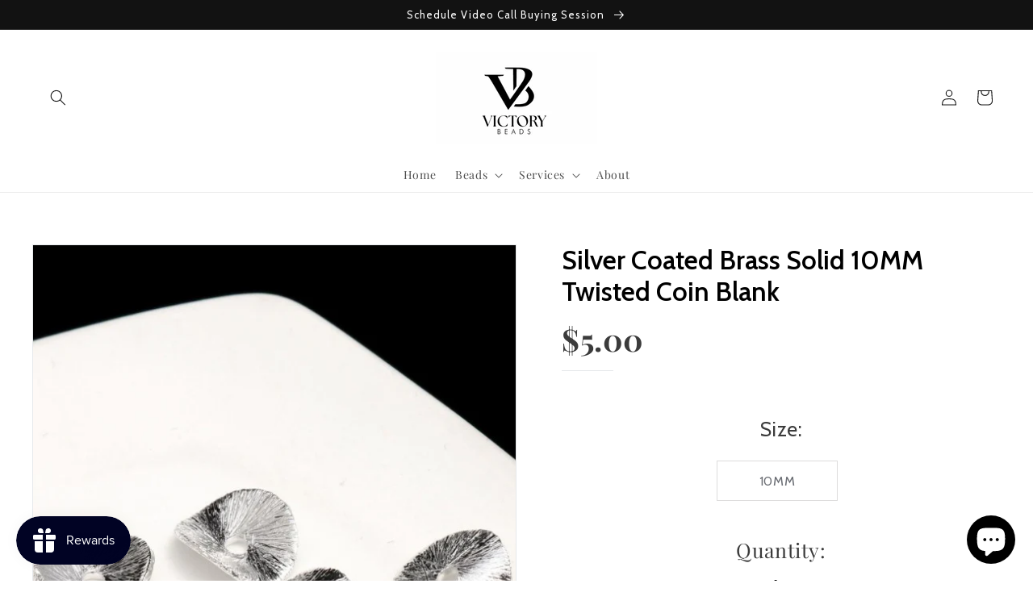

--- FILE ---
content_type: text/css
request_url: https://www.victorybeads.com/cdn/shop/t/3/assets/gem-page-product-1597520357.css?v=170325554027147753391707329699
body_size: 6760
content:
#m-1642113989813{padding-top:30px!important;padding-bottom:30px!important;padding-left:10px;padding-right:10px}#m-1642113989813 a{border:none;text-decoration:none}#m-1642113989813 form{margin:0!important;padding:0!important;max-width:100%!important}#m-1642113989813 form input{margin:0!important}@media (max-width: 767px){#m-1642113989813{padding:20px 28px 0!important}}@media (max-width: 991px) and (min-width: 768px){#m-1642113989813{padding:18px 10px 0!important}}@media (max-width: 1199px) and (min-width: 992px){#m-1642113989813{padding:18px 10px 0!important}}@media (min-width: 1200px){#m-1642113989813{padding:18px 0 0!important}}@media (width: 767.2px){#m-1642113989813{padding:20px 28px 0!important}}#r-1642113989764{padding-bottom:10px;width:100%}#r-1642113989764.gf_row-fluid{transform:none!important;margin-left:-50vw!important}#r-1642113989764>.gf_column{min-height:1px}@media (max-width: 767px){#r-1642113989764{max-width:1200px!important;padding-bottom:40px!important;padding-top:20px!important}}@media (max-width: 991px) and (min-width: 768px){#r-1642113989764{max-width:1200px!important;padding-bottom:48px!important}}@media (max-width: 1199px) and (min-width: 992px){#r-1642113989764{max-width:1200px!important;padding-bottom:48px!important}}@media (min-width: 1200px){#r-1642113989764{max-width:1200px!important;padding-bottom:48px!important}}@media (width: 767.2px){#r-1642113989764{max-width:1200px!important;padding-bottom:40px!important;padding-top:20px!important}}#r-1642113989782{padding-bottom:10px;width:100%}#r-1642113989782.gf_row-fluid{transform:none!important;margin-left:-50vw!important}#r-1642113989782>.gf_column{min-height:1px}@media (max-width: 767px){#r-1642113989782{padding-top:16px!important;max-width:1200px!important;padding-right:0!important;padding-bottom:13px!important}}@media (max-width: 991px) and (min-width: 768px){#r-1642113989782{padding-top:16px!important;max-width:1200px!important;padding-right:0!important;padding-bottom:13px!important}}@media (max-width: 1199px) and (min-width: 992px){#r-1642113989782{padding-top:16px!important;max-width:1200px!important;padding-right:0!important;padding-bottom:13px!important}}@media (min-width: 1200px){#r-1642113989782{padding-top:16px!important;max-width:1200px!important;padding-right:0!important;padding-bottom:13px!important}}@media (width: 767.2px){#r-1642113989782{padding-top:16px!important;max-width:1200px!important;padding-right:0!important;padding-bottom:13px!important}}#m-1642113989757 .module a{display:block;position:relative}#m-1642113989757 .module[data-effect=hover] .gf_product-image-hover{position:absolute;top:0;z-index:-1;opacity:0;height:100%!important;object-fit:cover;-webkit-transition:all .3s ease-in-out;-moz-transition:all .3s ease-in-out;-o-transition:all .3s ease-in-out;transition:all .3s ease-in-out}#m-1642113989757 .module[data-effect=hover]:hover .gf_product-image-hover{opacity:1;z-index:1}#m-1642113989757 .module[data-effect=hover].gf_module-left .gf_product-image-hover{left:0}#m-1642113989757 .module[data-effect=hover].gf_module-center .gf_product-image-hover{left:50%;-webkit-transform:translateX(-50%);-moz-transform:translateX(-50%);-ms-transform:translateX(-50%);-o-transform:translateX(-50%);transform:translate(-50%)}#m-1642113989757 .module[data-effect=hover].gf_module-right .gf_product-image-hover{right:0}#m-1642113989757 .gf_image-item{max-width:100%}#m-1642113989757 .gf_image-item video,#m-1642113989757 .gf_image-item iframe{max-width:100%}#m-1642113989757 .gf_product-badge-anchor{width:auto;position:absolute;background:transparent;box-sizing:border-box;display:none}#m-1642113989757 .gf_product-badge-anchor.show{display:block}#m-1642113989757 .gf_product-badge-anchor.hide{display:none;width:0;height:0;border:0}#m-1642113989757 .gf_product-badge-anchor.active{display:block;min-width:60px;min-height:20px;width:60px;height:60px;opacity:1;z-index:999}#m-1642113989757 .gf_badge-text-wrap{padding:0 10px;min-height:20px;height:100%;display:flex;justify-content:center;align-items:center;color:#fff;font-size:15px;font-family:inherit;background:#d33;background:-webkit-linear-gradient(to right,#8224e3,#dd3333);background:linear-gradient(to right,#8224e3,#d33)}#m-1642113989757 .gf_product-badge-anchor.gf_pb_top-right{top:0;right:0}#m-1642113989757 .gf_product-badge-anchor.gf_pb_top-left{top:0;left:0}#m-1642113989757 .gf_product-badge-anchor.gf_pb_bottom-left{bottom:0;left:0}#m-1642113989757 .gf_product-badge-anchor.gf_pb_bottom-right{bottom:0;right:0}#m-1642113989757 .gf_product-badge-anchor.gf_pb_center{top:50%;left:50%;transform:translate(-50%,-50%);transform-origin:0 0}#m-1642113989757 .gf_badge-text-wrap.gf_pb_top-ribbon{clip-path:polygon(0 0,100% 0,100% 65%,50% 100%,0 65%);min-width:30px;min-height:30px}#m-1642113989757 .gf_badge-text-wrap.gf_pb_vertical-chevron{clip-path:polygon(100% 0,100% 80%,50% 100%,0 80%,0 0,50% 20%);min-width:30px;min-height:30px}#m-1642113989757 .gf_badge-text-wrap.gf_pb_pentagon{clip-path:polygon(50% 0%,100% 38%,82% 100%,18% 100%,0% 38%);min-width:30px;min-height:30px}#m-1642113989757 .gf_badge-text-wrap.gf_pb_sheild{clip-path:polygon(100% 0,95% 80%,50% 100%,5% 80%,0 0,50% 11%);min-width:30px;min-height:30px}#m-1642113989757 .gf_badge-text-wrap.gf_pb_sheild,#m-1642113989757 .gf_badge-text-wrap.gf_pb_pentagon,#m-1642113989757 .gf_badge-text-wrap.gf_pb_vertical-chevron,#m-1642113989757 .gf_badge-text-wrap.gf_pb_top-ribbon{flex-direction:column}@media (max-width: 767px){#m-1642113989757 .gf_badge-text-wrap{background:linear-gradient(to right,#d33,#d33)!important}#m-1642113989757 .gf_product-badge-anchor{top:0!important;left:0!important;bottom:unset!important;right:unset!important;transform:rotate(0)!important;width:60px!important}#m-1642113989757 .gf_product-image{width:100%!important;border-width:1px!important;border-style:solid!important;border-color:#e6e9eb!important}}@media (max-width: 991px) and (min-width: 768px){#m-1642113989757 .gf_badge-text-wrap{background:linear-gradient(to right,#d33,#d33)!important}#m-1642113989757 .gf_product-badge-anchor{top:0!important;left:0!important;bottom:unset!important;right:unset!important;transform:rotate(0)!important;width:60px!important}#m-1642113989757 .gf_product-image{width:100%!important;border-width:1px!important;border-style:solid!important;border-color:#e6e9eb!important}}@media (max-width: 1199px) and (min-width: 992px){#m-1642113989757 .gf_badge-text-wrap{background:linear-gradient(to right,#d33,#d33)!important}#m-1642113989757 .gf_product-badge-anchor{top:0!important;left:0!important;bottom:unset!important;right:unset!important;transform:rotate(0)!important;width:60px!important}#m-1642113989757 .gf_product-image{width:100%!important;border-width:1px!important;border-style:solid!important;border-color:#e6e9eb!important}}@media (min-width: 1200px){#m-1642113989757 .gf_badge-text-wrap{background:linear-gradient(to right,#d33,#d33)!important}#m-1642113989757 .gf_product-badge-anchor{top:0!important;left:0!important;bottom:unset!important;right:unset!important;transform:rotate(0)!important;width:60px!important}#m-1642113989757 .gf_product-image{width:100%!important;border-width:1px!important;border-style:solid!important;border-color:#e6e9eb!important}}@media (width: 767.2px){#m-1642113989757 .gf_badge-text-wrap{background:linear-gradient(to right,#d33,#d33)!important}#m-1642113989757 .gf_product-badge-anchor{top:0!important;left:0!important;bottom:unset!important;right:unset!important;transform:rotate(0)!important;width:60px!important}#m-1642113989757 .gf_product-image{width:100%!important;border-width:1px!important;border-style:solid!important;border-color:#e6e9eb!important}}#m-1642810317708{margin-top:15px}#m-1642810317708 .style-slider{min-width:100%;min-height:200px;transform:scale(.9)}#m-1642810317708 .gf-carousel-loading{position:absolute;top:0;left:0;width:100%;height:100%;background-color:#f9f9f9;z-index:9;opacity:1;transition-property:opacity,z-index;transition-duration:.6s,1s;animation-timing-function:cubic-bezier(.6,-.28,.74,.05);display:block}#m-1642810317708.gf-carousel-loaded .style-slider{min-height:0;min-width:0;transform:scale(1);transition:all .6s ease}#m-1642810317708.gf-carousel-loaded .gf-carousel-loading{z-index:-9;opacity:0}#m-1642810317708 .gf_product-images-list{font-size:0px}#m-1642810317708 .gf_product-images-list .item{text-align:center;margin:2px!important;display:inline-block;position:relative}#m-1642810317708 .gf_product-image-thumbactive .gf_product-image-thumb{box-shadow:0 0 0 2px #616161!important}#m-1642810317708 .gf_product-image-thumb{display:inline-block!important;text-decoration:none;width:auto;height:100px;margin-right:6px!important;margin-bottom:6px!important}#m-1642810317708 .gf_product-image-thumb img{width:inherit;height:inherit}#m-1642810317708 .gf_product-video-thumb{display:inline-block!important;text-decoration:none;width:185px;height:100px;margin-right:6px!important;margin-bottom:6px!important}#m-1642810317708 .gf_product-video-thumb>iframe{width:100%;height:100%;position:relative;top:-5px}#m-1642810317708 .gf_product-slider .gf_product-images-list .item{text-align:center;width:100%;position:relative;z-index:10;max-height:auto!important;float:left}#m-1642810317708 .gf_product-slider .gf_product-image-thumb{width:100%!important;height:auto!important;margin:0!important;padding:0!important}#m-1642810317708 .gf_product-slider .owl-item.active{background:transparent}#m-1642810317708 .gf_product-slider .item{width:100%;position:relative;z-index:10;max-height:auto!important;float:left}#m-1642810317708 .gf_product-slider .owl-nav{margin-top:0}#m-1642810317708 .gf_product-slider .owl-nav .owl-next,#m-1642810317708 .gf_product-slider .owl-nav .owl-prev{-moz-transition:all .5s;-webkit-transition:all .5s;transition:all .5s;position:absolute;top:50%;margin:0;padding:0;background:none;text-indent:-9999px;width:36px;height:36px;margin-top:-18px!important;cursor:pointer;background:#eaeaea url(//d1um8515vdn9kb.cloudfront.net/images/next.png) no-repeat center center;background-size:20px 20px}#m-1642810317708 .gf_product-slider .owl-nav .owl-next{-webkit-transform:translateX(100%);-moz-transform:translateX(100%);-ms-transform:translateX(100%);-o-transform:translateX(100%);transform:translate(100%);opacity:0}#m-1642810317708 .gf_product-slider .owl-nav .owl-prev{background-image:url(//d1um8515vdn9kb.cloudfront.net/images/prev.png);-webkit-transform:translateX(-100%);-moz-transform:translateX(-100%);-ms-transform:translateX(-100%);-o-transform:translateX(-100%);transform:translate(-100%);opacity:0}#m-1642810317708:hover .gf_product-slider .owl-nav .owl-next,#m-1642810317708:hover .gf_product-slider .owl-nav .owl-prev{-webkit-transform:translateX(0%);-moz-transform:translateX(0%);-ms-transform:translateX(0%);-o-transform:translateX(0%);transform:translate(0);opacity:1}#m-1642810317708 .gf_product-slider .owl-nav .owl-next:hover,#m-1642810317708 .gf_product-slider .owl-nav .owl-prev:hover{background:#fff url(//d1um8515vdn9kb.cloudfront.net/images/next.png) no-repeat center center;background-size:20px 20px}#m-1642810317708 .gf_product-slider .owl-nav .owl-prev:hover{background-image:url(//d1um8515vdn9kb.cloudfront.net/images/prev.png)}#m-1642810317708 .gf_product-slider .owl-nav .owl-next{right:0}#m-1642810317708 .gf_product-slider .owl-nav .owl-prev{left:0}#m-1642810317708 .gf_product-slider .owl-dots button{margin:0!important;padding:0!important;border:none;width:auto!important;height:auto!important;min-width:auto!important;min-height:auto!important}#m-1642810317708 .gf_product-slider .owl-dots.active{background:transparent}#m-1642810317708 .owl-carousel .owl-stage,.owl-carousel.owl-drag .owl-item{-ms-touch-action:auto;touch-action:auto}#m-1642810317708 .gallery-icon-1 .gf_product-image-thumb,#m-1642810317708 .gf_product-video-thumb{position:relative}#m-1642810317708 .gallery-icon-1 .gf_product-image-thumb:after,#m-1642810317708 .gf_product-video-thumb:after{content:"";position:absolute;top:0;left:0;width:100%;height:100%;background:#0003;background-image:url("data:image/svg+xml,%3Csvg xmlns='http://www.w3.org/2000/svg' width='24px' viewBox='0 0 512 512'%3E%3Cpath fill='%23fff' d='M312 196v24c0 6.6-5.4 12-12 12h-68v68c0 6.6-5.4 12-12 12h-24c-6.6 0-12-5.4-12-12v-68h-68c-6.6 0-12-5.4-12-12v-24c0-6.6 5.4-12 12-12h68v-68c0-6.6 5.4-12 12-12h24c6.6 0 12 5.4 12 12v68h68c6.6 0 12 5.4 12 12zm196.5 289.9l-22.6 22.6c-4.7 4.7-12.3 4.7-17 0L347.5 387.1c-2.3-2.3-3.5-5.3-3.5-8.5v-13.2c-36.5 31.5-84 50.6-136 50.6C93.1 416 0 322.9 0 208S93.1 0 208 0s208 93.1 208 208c0 52-19.1 99.5-50.6 136h13.2c3.2 0 6.2 1.3 8.5 3.5l121.4 121.4c4.7 4.7 4.7 12.3 0 17zM368 208c0-88.4-71.6-160-160-160S48 119.6 48 208s71.6 160 160 160 160-71.6 160-160z'%3E%3C/path%3E%3C/svg%3E");background-repeat:no-repeat;background-position:center;display:none}#m-1642810317708 .gf_product-video-thumb:after{background-image:url("data:image/svg+xml,%3Csvg xmlns='http://www.w3.org/2000/svg' width='24px' viewBox='0 0 512 512'%3E%3Cpath fill='%23fff' d='M424.4 214.7L72.4 6.6C43.8-10.3 0 6.1 0 47.9V464c0 37.5 40.7 60.1 72.4 41.3l352-208c31.4-18.5 31.5-64.1 0-82.6zm-16.2 55.1l-352 208C45.6 483.9 32 476.6 32 464V47.9c0-16.3 16.4-18.4 24.1-13.8l352 208.1c10.5 6.2 10.5 21.4.1 27.6z'%3E%3C/path%3E%3C/svg%3E");display:block}#m-1642810317708 [data-video-inline="1"] .gf_product-video-thumb:after{display:none}#m-1642810317708 .gallery-icon-1 .gf_product-image-thumb:hover:after{display:block}#m-1642810317708 .gf-caousel-ripple{display:inline-block;position:absolute;width:80px;height:80px;top:50%;left:50%;margin-top:-40px;margin-left:-40px}#m-1642810317708 .gf-caousel-ripple div{position:absolute;border:4px solid #ddd;opacity:1;border-radius:50%;animation:gf-caousel-ripple 1s cubic-bezier(0,.2,.8,1) infinite}#m-1642810317708 .gf-caousel-ripple div:nth-child(2){animation-delay:-.5s}#gf_featherlight-v4.gf_featherlight{background-color:#333c}#gf_featherlight-v4.gf_featherlight .gf_featherlight-content{position:absolute;top:50%;left:50%;transform:translate(-50%,-50%);display:flex;align-content:center;justify-content:center;margin-left:auto;margin-right:auto}#gf_featherlight-v4 .gf_featherlight-next,#gf_featherlight-v4 .gf_featherlight-previous{display:block;position:absolute;top:50%;right:0;left:auto;bottom:auto;z-index:999}#gf_featherlight-v4 .gf_featherlight-previous{right:auto;left:0}#gf_featherlight-v4 .gf_featherlight-next span,#gf_featherlight-v4 .gf_featherlight-previous span{display:flex;position:static;margin-top:-45px;background:#d6d6d640;opacity:0}#gf_featherlight-v4 .gf_featherlight-next:hover>span,#gf_featherlight-v4 .gf_featherlight-previous:hover>span{background:"";opacity:1}#gf_featherlight-v4 .gf_featherlight-item{max-width:100%}#gf_featherlight-v4 video,#gf_featherlight-v4 iframe,#gf_featherlight-v4 img{max-width:100%}#m-1642810317708 .gf_product-3D-image{position:absolute;width:100%;height:100%;z-index:1}#m-1642810317708 .gf_product-model-thumb{position:relative}@media only screen and (max-width: 1024px){#gf_featherlight-v4 .gf_featherlight-content{width:100%}#gf_featherlight-v4 .gf_featherlight-next span,#gf_featherlight-v4 .gf_featherlight-previous span{display:flex;height:40px;width:40px;margin-top:-20px;opacity:1}}@media (max-width: 767px){#m-1642810317708 .gf_product-image-thumb{margin-right:1.5px!important;margin-bottom:15px!important}#m-1642810317708 .gf_product-image-thumbactive .gf_product-image-thumb{box-shadow:0 0 0 2px #616161!important}}@media (max-width: 991px) and (min-width: 768px){#m-1642810317708 .gf_product-image-thumb{margin-right:3px!important;margin-bottom:15px!important}#m-1642810317708 .gf_product-image-thumbactive .gf_product-image-thumb{box-shadow:0 0 0 2px #616161!important}}@media (max-width: 1199px) and (min-width: 992px){#m-1642810317708 .gf_product-image-thumb{margin-right:15px!important;margin-bottom:15px!important}#m-1642810317708 .gf_product-image-thumbactive .gf_product-image-thumb{box-shadow:0 0 0 2px #616161!important}}@media (min-width: 1200px){#m-1642810317708 .gf_product-image-thumb{margin-right:15px!important;margin-bottom:15px!important}#m-1642810317708 .gf_product-image-thumbactive .gf_product-image-thumb{box-shadow:0 0 0 2px #616161!important}}@media (width: 767.2px){#m-1642810317708 .gf_product-image-thumb{margin-right:1.5px!important;margin-bottom:15px!important}#m-1642810317708 .gf_product-image-thumbactive .gf_product-image-thumb{box-shadow:0 0 0 2px #616161!important}}#r-1642113989753{padding-bottom:10px;width:100%}#r-1642113989753.gf_row-fluid{transform:none!important;margin-left:-50vw!important}#r-1642113989753>.gf_column{min-height:1px}@media (max-width: 767px){#r-1642113989753{max-width:1200px!important;padding:16px 0 16px 1px!important}}@media (max-width: 991px) and (min-width: 768px){#r-1642113989753{max-width:1200px!important;padding:16px 0 16px 28px!important}}@media (max-width: 1199px) and (min-width: 992px){#r-1642113989753{max-width:1200px!important;padding:16px 0 16px 20px!important}}@media (min-width: 1200px){#r-1642113989753{max-width:1200px!important;padding:16px 0 16px 56px!important}}@media (width: 767.2px){#r-1642113989753{max-width:1200px!important;padding:16px 0 16px 1px!important}}#r-1642113989780{padding-bottom:10px;width:100%}#r-1642113989780.gf_row-fluid{transform:none!important;margin-left:-50vw!important}#r-1642113989780>.gf_column{min-height:1px}@media (max-width: 767px){#r-1642113989780{max-width:1200px!important;padding-top:24px!important;padding-right:0!important;padding-bottom:0!important}}@media (max-width: 991px) and (min-width: 768px){#r-1642113989780{max-width:1200px!important;padding-top:24px!important;padding-right:0!important;padding-bottom:0!important}}@media (max-width: 1199px) and (min-width: 992px){#r-1642113989780{max-width:1200px!important;padding-top:24px!important;padding-right:0!important;padding-bottom:0!important}}@media (min-width: 1200px){#r-1642113989780{max-width:1200px!important;padding-top:24px!important;padding-right:0!important;padding-bottom:0!important}}@media (width: 767.2px){#r-1642113989780{max-width:1200px!important;padding-top:24px!important;padding-right:0!important;padding-bottom:0!important}}#m-1642113989800 .gf_swatches{padding-top:0!important}#m-1642113989800 .gf_row{margin-left:auto!important;margin-right:auto!important}#m-1642113989800 .gf_swatches .gf_swatches-selector[data-name=Color]{display:none!important}#m-1642113989800 label{display:block;margin:0;padding:0;font-size:16px!important;padding-bottom:5px!important;line-height:1.2em!important}#m-1642113989800 .gf_swatch{background:#fff;display:inline-flex;justify-content:center;margin-right:10px;padding-right:20px;padding-left:20px;width:auto;height:44px;line-height:44px;border:1px solid #dddcdc;font-size:16px;position:relative;background-size:cover;background-repeat:no-repeat}#m-1642113989800 .gf_swatch.gf_selected{box-shadow:0 0 0 1px #000}#m-1642113989800 .gf_soldout{position:absolute;width:100%;height:100%;top:0;left:0}@media (max-width: 767px){#m-1642113989800{margin:0 1px!important}#m-1642113989800 .gf_swatch.gf_selected{box-shadow:0 0 #000!important}#m-1642113989800 .gf_swatch{color:#6b6e74!important;padding:0 1px 0 2px!important;font-family:Cabin!important;width:150px!important;height:50px!important;line-height:50px!important}#m-1642113989800 label{padding-bottom:20px!important;font-size:25px!important;line-height:1.5em!important;color:#3b3b3b!important;font-family:Cabin!important}}@media (max-width: 991px) and (min-width: 768px){#m-1642113989800{margin:0 2px!important}#m-1642113989800 .gf_swatch.gf_selected{box-shadow:0 0 #000!important}#m-1642113989800 .gf_swatch{color:#6b6e74!important;padding:0 2px 0 4px!important;font-family:Cabin!important;width:150px!important;height:50px!important;line-height:50px!important}#m-1642113989800 label{padding-bottom:20px!important;font-size:25px!important;line-height:1.5em!important;color:#3b3b3b!important;font-family:Cabin!important}}@media (max-width: 1199px) and (min-width: 992px){#m-1642113989800{margin:0!important}#m-1642113989800 .gf_swatch.gf_selected{box-shadow:0 0 #000!important}#m-1642113989800 .gf_swatch{color:#6b6e74!important;padding:0!important;font-family:Cabin!important;width:150px!important;height:50px!important;line-height:50px!important}#m-1642113989800 label{padding-bottom:20px!important;font-size:25px!important;line-height:1.5em!important;color:#3b3b3b!important;font-family:Cabin!important}}@media (min-width: 1200px){#m-1642113989800{margin:0!important}#m-1642113989800 .gf_swatch.gf_selected{box-shadow:0 0 #000!important}#m-1642113989800 .gf_swatch{color:#6b6e74!important;padding:0!important;font-family:Cabin!important;width:150px!important;height:50px!important;line-height:50px!important}#m-1642113989800 label{padding-bottom:20px!important;font-size:25px!important;line-height:1.5em!important;color:#3b3b3b!important;font-family:Cabin!important}}@media (width: 767.2px){#m-1642113989800{margin:0 1px!important}#m-1642113989800 .gf_swatch.gf_selected{box-shadow:0 0 #000!important}#m-1642113989800 .gf_swatch{color:#6b6e74!important;padding:0 1px 0 2px!important;font-family:Cabin!important;width:150px!important;height:50px!important;line-height:50px!important}#m-1642113989800 label{padding-bottom:20px!important;font-size:25px!important;line-height:1.5em!important;color:#3b3b3b!important;font-family:Cabin!important}}#r-1642113989798{padding-bottom:10px;width:100%}#r-1642113989798.gf_row-fluid{transform:none!important;margin-left:-50vw!important}#r-1642113989798>.gf_column{min-height:1px}@media (max-width: 767px){#r-1642113989798{max-width:1200px!important;padding-top:16px!important;padding-bottom:95px!important}}@media (max-width: 991px) and (min-width: 768px){#r-1642113989798{max-width:1200px!important;padding-top:16px!important;padding-bottom:95px!important}}@media (max-width: 1199px) and (min-width: 992px){#r-1642113989798{max-width:1200px!important;padding-top:16px!important;padding-bottom:95px!important}}@media (min-width: 1200px){#r-1642113989798{max-width:1200px!important;padding-top:16px!important;padding-bottom:95px!important}}@media (width: 767.2px){#r-1642113989798{max-width:1200px!important;padding-top:16px!important;padding-bottom:95px!important}}#m-1642113989792 .gf_product-quantity *{box-sizing:border-box}#m-1642113989792 .gf_product-quantity{display:inline-block;height:40px;line-height:40px;position:relative;border-width:1px;border-style:solid;border-color:#dddcdc}#m-1642113989792 .gf_product-quantity input{height:inherit;font-weight:500}#m-1642113989792 .gf_product-quantity.gf_pq-stretch{width:100%!important}#m-1642113989792 .gf_product-quantity:after{content:"";position:absolute;z-index:-1;width:100%;height:100%;top:0;left:0}#m-1642113989792 .gf_pq_qty{margin:0!important;padding:0!important;border:none!important;width:60px;height:40px;line-height:40px;text-align:center;color:inherit;font-size:inherit;float:left;background:transparent}#m-1642113989792 .gf_product-quantity-minus,#m-1642113989792 .gf_product-quantity-plus{display:inline-block;text-align:center;font-size:18px;float:left;cursor:pointer;-webkit-user-select:none;user-select:none;transition:all .1s ease-out;position:relative;height:100%;line-height:inherit;background:#fff}#m-1642113989792 .gf_product-quantity-minus:hover,#m-1642113989792 .gf_product-quantity-plus:hover{background:transparent}#m-1642113989792 .gf_product-quantity-minus:after,#m-1642113989792 .gf_product-quantity-plus:after{content:""!important;position:absolute!important;z-index:-1!important;width:18px!important;height:18px!important;top:50%!important;left:0!important;margin-top:-7px!important;border:2px solid #E6E9EB!important;border-radius:50%!important}#m-1642113989792 .gf_product-quantity-minus{border-right-style:inherit;border-right-width:inherit;border-right-color:inherit;border-bottom-left-radius:inherit;border-top-left-radius:inherit;background:inherit}#m-1642113989792 .gf_product-quantity-plus{border-left-style:inherit;border-left-width:inherit;border-left-color:inherit;border-top-right-radius:inherit;border-bottom-right-radius:inherit;background:inherit}#m-1642113989792 label{display:block;margin:0;padding:0;font-size:16px!important;padding-bottom:5px!important;line-height:1.2em!important;font-weight:500}@media (max-width: 767px){#m-1642113989792 .gf_product-quantity{color:#000!important;font-size:25px!important;border-color:#e6e9eb!important;border-top-width:0px!important;border-right-width:0px!important;border-bottom-width:1px!important;border-left-width:0px!important;padding-bottom:6px!important;border-style:solid!important;height:auto!important;line-height:auto!important;font-family:Cabin!important}#m-1642113989792 label{min-width:auto!important;padding-bottom:0!important;font-size:25px!important;line-height:2em!important;color:#3b3b3b!important;font-family:Cabin!important}#m-1642113989792 .gf_pq_qty{max-width:100%!important}}@media (max-width: 991px) and (min-width: 768px){#m-1642113989792 .gf_product-quantity{color:#000!important;font-size:25px!important;border-color:#e6e9eb!important;border-top-width:0px!important;border-right-width:0px!important;border-bottom-width:1px!important;border-left-width:0px!important;padding-bottom:6px!important;border-style:solid!important;height:auto!important;line-height:auto!important;font-family:Cabin!important}#m-1642113989792 label{min-width:auto!important;padding-bottom:0!important;font-size:25px!important;line-height:2em!important;color:#3b3b3b!important}#m-1642113989792 .gf_pq_qty{max-width:100%!important}}@media (max-width: 1199px) and (min-width: 992px){#m-1642113989792 .gf_product-quantity{color:#000!important;font-size:25px!important;border-color:#e6e9eb!important;border-top-width:0px!important;border-right-width:0px!important;border-bottom-width:1px!important;border-left-width:0px!important;padding-bottom:6px!important;border-style:solid!important;height:auto!important;line-height:auto!important;font-family:Cabin!important}#m-1642113989792 label{min-width:auto!important;padding-bottom:0!important;font-size:25px!important;line-height:2em!important;color:#3b3b3b!important}#m-1642113989792 .gf_pq_qty{max-width:100%!important}}@media (min-width: 1200px){#m-1642113989792 .gf_product-quantity{color:#000!important;font-size:25px!important;border-color:#e6e9eb!important;border-top-width:0px!important;border-right-width:0px!important;border-bottom-width:1px!important;border-left-width:0px!important;padding-bottom:6px!important;border-style:solid!important;height:auto!important;line-height:auto!important;font-family:Cabin!important}#m-1642113989792 label{min-width:auto!important;padding-bottom:0!important;font-size:25px!important;line-height:2em!important;color:#3b3b3b!important}#m-1642113989792 .gf_pq_qty{max-width:100%!important}}@media (width: 767.2px){#m-1642113989792 .gf_product-quantity{color:#000!important;font-size:25px!important;border-color:#e6e9eb!important;border-top-width:0px!important;border-right-width:0px!important;border-bottom-width:1px!important;border-left-width:0px!important;padding-bottom:6px!important;border-style:solid!important;height:auto!important;line-height:auto!important;font-family:Cabin!important}#m-1642113989792 label{min-width:auto!important;padding-bottom:0!important;font-size:25px!important;line-height:2em!important;color:#3b3b3b!important;font-family:Cabin!important}#m-1642113989792 .gf_pq_qty{max-width:100%!important}}#r-1642113989853{padding-bottom:10px;width:100%}#r-1642113989853.gf_row-fluid{transform:none!important;margin-left:-50vw!important}#r-1642113989853>.gf_column{min-height:1px}@media (max-width: 767px){#r-1642113989853{max-width:1200px!important;padding-top:8px!important;padding-right:0!important;padding-bottom:0!important}}@media (max-width: 991px) and (min-width: 768px){#r-1642113989853{max-width:1200px!important;padding-top:16px!important;padding-right:0!important;padding-bottom:0!important}}@media (max-width: 1199px) and (min-width: 992px){#r-1642113989853{max-width:1200px!important;padding-top:16px!important;padding-right:0!important;padding-bottom:0!important}}@media (min-width: 1200px){#r-1642113989853{max-width:1200px!important;padding-top:16px!important;padding-right:0!important;padding-bottom:0!important}}@media (width: 767.2px){#r-1642113989853{max-width:1200px!important;padding-top:8px!important;padding-right:0!important;padding-bottom:0!important}}#m-1642113989710{padding-top:30px;min-width:100%;min-height:300px;transform:scale(.9)}#m-1642113989710 .gf-carousel-loading{position:absolute;top:0;left:0;width:100%;height:100%;background-color:#f9f9f9;z-index:9;opacity:1;transition-property:opacity,z-index;transition-duration:.6s,1s;animation-timing-function:cubic-bezier(.6,-.28,.74,.05);display:block}#m-1642113989710.gf-carousel-loaded{min-height:0;min-width:0;transform:scale(1);transition:all .6s ease}#m-1642113989710.gf-carousel-loaded .gf-carousel-loading{z-index:-9;opacity:0}#m-1642113989710 .main-slider{min-height:0}#m-1642113989710 .main-slider .owl-item{padding:0!important}#m-1642113989710 .main-slider .owl-item.active{background:transparent}#m-1642113989710 .main-slider .owl-nav{margin-top:0}#m-1642113989710 .main-slider .owl-nav .owl-next,#m-1642113989710 .main-slider .owl-nav .owl-prev{-moz-transition:all .5s;-webkit-transition:all .5s;transition:all .5s;position:absolute;top:50%;margin:0;padding:0;background:none;text-indent:-9999px;width:60px!important;height:60px!important;margin-top:-30px!important;cursor:pointer;background:#eaeaea url(//d1um8515vdn9kb.cloudfront.net/images/next.png) no-repeat center center;background-size:20px 20px}#m-1642113989710 .main-slider .owl-nav .owl-next{-webkit-transform:translateX(100%);-moz-transform:translateX(100%);-ms-transform:translateX(100%);-o-transform:translateX(100%);transform:translate(100%);opacity:0}#m-1642113989710 .main-slider .owl-nav .owl-prev{background-image:url(//d1um8515vdn9kb.cloudfront.net/images/prev.png);-webkit-transform:translateX(-100%);-moz-transform:translateX(-100%);-ms-transform:translateX(-100%);-o-transform:translateX(-100%);transform:translate(-100%);opacity:0}#m-1642113989710:hover .main-slider .owl-nav .owl-next,#m-1642113989710:hover .main-slider .owl-nav .owl-prev{-webkit-transform:translateX(0%);-moz-transform:translateX(0%);-ms-transform:translateX(0%);-o-transform:translateX(0%);transform:translate(0);opacity:1}#m-1642113989710 .main-slider .owl-nav .owl-next:hover,#m-1642113989710 .main-slider .owl-nav .owl-prev:hover{background:#fff url(//d1um8515vdn9kb.cloudfront.net/images/next.png) no-repeat center center;background-size:20px 20px}#m-1642113989710 .main-slider .owl-nav .owl-prev:hover{background-image:url(//d1um8515vdn9kb.cloudfront.net/images/prev.png)}#m-1642113989710 .main-slider .owl-nav .owl-next{right:0}#m-1642113989710 .main-slider .owl-nav .owl-prev{left:0}#m-1642113989710 .main-slider .owl-dots{position:absolute;bottom:-2px;left:0;right:0}#m-1642113989710 .main-slider .owl-dots button{margin:0!important;padding:0!important;border:none;width:auto!important;height:auto!important;min-width:auto!important;min-height:auto!important}#m-1642113989710 .main-slider .owl-dots.active{background:transparent}#m-1642113989710 .gf-caousel-ripple{display:inline-block;position:absolute;width:80px;height:80px;top:50%;left:50%;margin-top:-40px;margin-left:-40px}#m-1642113989710 .gf-caousel-ripple div{position:absolute;border:4px solid #ddd;opacity:1;border-radius:50%;animation:gf-caousel-ripple 1s cubic-bezier(0,.2,.8,1) infinite}#m-1642113989710 .gf-caousel-ripple div:nth-child(2){animation-delay:-.5s}@keyframes gf-caousel-ripple{0%{top:36px;left:36px;width:0;height:0;opacity:1}to{top:0;left:0;width:72px;height:72px;opacity:0}}@media (max-width: 767px){#m-1642113989710{padding-top:16px!important}}@media (max-width: 991px) and (min-width: 768px){#m-1642113989710{padding-top:16px!important;padding-bottom:0!important}}@media (max-width: 1199px) and (min-width: 992px){#m-1642113989710{padding-top:16px!important}}@media (min-width: 1200px){#m-1642113989710{padding-top:16px!important}}@media (width: 767.2px){#m-1642113989710{padding-top:16px!important}}@media (max-width: 767px){#e-1642113989836 .gf_image{width:100%!important;height:auto!important}}@media (max-width: 991px) and (min-width: 768px){#e-1642113989836 .gf_image{width:100%!important;height:auto!important}}@media (max-width: 1199px) and (min-width: 992px){#e-1642113989836 .gf_image{width:100%!important;height:auto!important}}@media (min-width: 1200px){#e-1642113989836 .gf_image{width:100%!important;height:auto!important}}@media (width: 767.2px){#e-1642113989836 .gf_image{width:100%!important;height:auto!important}}@media (max-width: 767px){#e-1642113989725 .gf_image{width:100%!important;height:auto!important}}@media (max-width: 991px) and (min-width: 768px){#e-1642113989725 .gf_image{width:100%!important;height:auto!important}}@media (max-width: 1199px) and (min-width: 992px){#e-1642113989725 .gf_image{width:100%!important;height:auto!important}}@media (min-width: 1200px){#e-1642113989725 .gf_image{width:100%!important;height:auto!important}}@media (width: 767.2px){#e-1642113989725 .gf_image{width:100%!important;height:auto!important}}@media (max-width: 767px){#e-1642113989845 .gf_image{width:100%!important;height:auto!important}}@media (max-width: 991px) and (min-width: 768px){#e-1642113989845 .gf_image{width:100%!important;height:auto!important}}@media (max-width: 1199px) and (min-width: 992px){#e-1642113989845 .gf_image{width:100%!important;height:auto!important}}@media (min-width: 1200px){#e-1642113989845 .gf_image{width:100%!important;height:auto!important}}@media (width: 767.2px){#e-1642113989845 .gf_image{width:100%!important;height:auto!important}}@media (max-width: 767px){#e-1642113989743 .gf_image{width:100%!important;height:auto!important}}@media (max-width: 991px) and (min-width: 768px){#e-1642113989743 .gf_image{width:100%!important;height:auto!important}}@media (max-width: 1199px) and (min-width: 992px){#e-1642113989743 .gf_image{width:100%!important;height:auto!important}}@media (min-width: 1200px){#e-1642113989743 .gf_image{width:100%!important;height:auto!important}}@media (width: 767.2px){#e-1642113989743 .gf_image{width:100%!important;height:auto!important}}@media (max-width: 767px){#e-1642113989715 .gf_image{width:100%!important;height:auto!important}}@media (max-width: 991px) and (min-width: 768px){#e-1642113989715 .gf_image{width:100%!important;height:auto!important}}@media (max-width: 1199px) and (min-width: 992px){#e-1642113989715 .gf_image{width:100%!important;height:auto!important}}@media (min-width: 1200px){#e-1642113989715 .gf_image{width:100%!important;height:auto!important}}@media (width: 767.2px){#e-1642113989715 .gf_image{width:100%!important;height:auto!important}}#m-1642113989717{padding-top:30px}#m-1642113989717 .module>ul.gf_icon-list{margin:0!important;padding:0!important;list-style:none!important}#m-1642113989717 .module ul.gf_icon-list>li{list-style:none;display:inline-block}#m-1642113989717 .module ul.gf_icon-list>li:last-child{padding-right:0!important}#m-1642113989717 .module ul.gf_icon-list>li>.item-content{min-height:auto!important}#m-1642113989717 .module ul.gf_icon-list>li a{text-decoration:none}@media (max-width: 767px){#m-1642113989717{padding-top:24px!important}}@media (max-width: 991px) and (min-width: 768px){#m-1642113989717{padding-top:16px!important}}@media (max-width: 1199px) and (min-width: 992px){#m-1642113989717{padding-top:16px!important}}@media (min-width: 1200px){#m-1642113989717{padding-top:16px!important}}@media (width: 767.2px){#m-1642113989717{padding-top:24px!important}}#e-1642113989717-1 .gf_icon-wrap{display:inline-block;font-size:32px;width:32px;height:32px;line-height:32px}#e-1642113989717-1 .gf_icon-wrap:hover{color:#0c6dfe!important}@media (max-width: 767px){#e-1642113989717-1 .gf_icon-wrap{font-size:16px!important;background-color:#f8f9f9!important;border-radius:20px!important}}@media (max-width: 991px) and (min-width: 768px){#e-1642113989717-1 .gf_icon-wrap{font-size:16px!important;background-color:#f8f9f9!important;border-radius:20px!important}}@media (max-width: 1199px) and (min-width: 992px){#e-1642113989717-1 .gf_icon-wrap{font-size:16px!important;background-color:#f8f9f9!important;border-radius:20px!important}}@media (min-width: 1200px){#e-1642113989717-1 .gf_icon-wrap{font-size:16px!important;background-color:#f8f9f9!important;border-radius:20px!important}}@media (width: 767.2px){#e-1642113989717-1 .gf_icon-wrap{font-size:16px!important;background-color:#f8f9f9!important;border-radius:20px!important}}#e-1642113989787 .gf_icon-wrap{display:inline-block;font-size:32px;width:32px;height:32px;line-height:32px}#e-1642113989787 .gf_icon-wrap:hover{color:#44dcfe!important}@media (max-width: 767px){#e-1642113989787 .gf_icon-wrap{font-size:18px!important;background-color:#f8f9f9!important;border-radius:20px!important}}@media (max-width: 991px) and (min-width: 768px){#e-1642113989787 .gf_icon-wrap{font-size:18px!important;background-color:#f8f9f9!important;border-radius:20px!important}}@media (max-width: 1199px) and (min-width: 992px){#e-1642113989787 .gf_icon-wrap{font-size:18px!important;background-color:#f8f9f9!important;border-radius:20px!important}}@media (min-width: 1200px){#e-1642113989787 .gf_icon-wrap{font-size:18px!important;background-color:#f8f9f9!important;border-radius:20px!important}}@media (width: 767.2px){#e-1642113989787 .gf_icon-wrap{font-size:18px!important;background-color:#f8f9f9!important;border-radius:20px!important}}#e-1642113989847 .gf_icon-wrap{display:inline-block;font-size:32px;width:32px;height:32px;line-height:32px}#e-1642113989847 .gf_icon-wrap:hover{color:#942aba!important}@media (max-width: 767px){#e-1642113989847 .gf_icon-wrap{font-size:18px!important;background-color:#f8f9f9!important;border-radius:20px!important}}@media (max-width: 991px) and (min-width: 768px){#e-1642113989847 .gf_icon-wrap{font-size:18px!important;background-color:#f8f9f9!important;border-radius:20px!important}}@media (max-width: 1199px) and (min-width: 992px){#e-1642113989847 .gf_icon-wrap{font-size:18px!important;background-color:#f8f9f9!important;border-radius:20px!important}}@media (min-width: 1200px){#e-1642113989847 .gf_icon-wrap{font-size:18px!important;background-color:#f8f9f9!important;border-radius:20px!important}}@media (width: 767.2px){#e-1642113989847 .gf_icon-wrap{font-size:18px!important;background-color:#f8f9f9!important;border-radius:20px!important}}#r-1642812456742{padding-bottom:10px;width:100%}#r-1642812456742.gf_row-fluid{transform:none!important;margin-left:-50vw!important}#r-1642812456742>.gf_column{min-height:1px}#e-1642812371672 .text-edit{line-height:1.6!important}#e-1642812371672 h1,#e-1642812371672 h2,#e-1642812371672 h3,#e-1642812371672 h4,#e-1642812371672 h5,#e-1642812371672 h6{line-height:inherit!important;text-align:inherit!important;margin:0!important;padding:0!important}#e-1642812371672 .text-edit ul{list-style:disc inside!important}#e-1642812371672 .text-edit ol{list-style:decimal inside!important}#e-1642812371672 .text-edit ul li,#e-1642812371672 .text-edit ol li{list-style:inherit!important}#e-1642812371672 .text-edit>p{font-size:inherit!important;font-family:inherit!important;line-height:inherit!important;text-align:inherit!important;color:inherit!important;margin:0!important;padding:0!important}#e-1642812371672 .text-edit font{font-size:inherit!important}@media (max-width: 767px){#e-1642812371672 .text-edit{font-size:19px!important;line-height:1.6em!important;letter-spacing:.6px!important;font-family:Cabin!important;color:#121212!important;text-transform:none!important;font-weight:100!important}}@media (max-width: 991px) and (min-width: 768px){#e-1642812371672 .text-edit{font-size:26px!important;line-height:1.6em!important;letter-spacing:.6px!important;font-family:Cabin!important;color:#121212!important;text-transform:none!important}}@media (max-width: 1199px) and (min-width: 992px){#e-1642812371672 .text-edit{font-size:26px!important;line-height:1.6em!important;letter-spacing:.6px!important;font-family:Cabin!important;color:#121212!important;text-transform:none!important}}@media (min-width: 1200px){#e-1642812371672 .text-edit{font-size:26px!important;line-height:1.6em!important;letter-spacing:.6px!important;font-family:Cabin!important;color:#121212!important;text-transform:none!important}}@media (width: 767.2px){#e-1642812371672 .text-edit{font-size:19px!important;line-height:1.6em!important;letter-spacing:.6px!important;font-family:Cabin!important;color:#121212!important;text-transform:none!important;font-weight:100!important}}#r-1642812085794{padding-bottom:10px;width:100%}#r-1642812085794.gf_row-fluid{transform:none!important;margin-left:-50vw!important}#r-1642812085794>.gf_column{min-height:1px}@media (max-width: 767px){#r-1642812085794{max-width:1200px!important;padding-top:8px!important;padding-right:0!important;padding-bottom:0!important;flex-direction:column!important}}@media (max-width: 991px) and (min-width: 768px){#r-1642812085794{max-width:1200px!important;padding-top:16px!important;padding-right:0!important;padding-bottom:0!important}}@media (max-width: 1199px) and (min-width: 992px){#r-1642812085794{max-width:1200px!important;padding-top:16px!important;padding-right:0!important;padding-bottom:0!important}}@media (min-width: 1200px){#r-1642812085794{max-width:1200px!important;padding-top:0!important;padding-right:0!important;padding-bottom:0!important}}@media (width: 767.2px){#r-1642812085794{max-width:1200px!important;padding-top:8px!important;padding-right:0!important;padding-bottom:0!important;flex-direction:column!important}}#e-1642812118767 h1,#e-1642812118767 h2,#e-1642812118767 h3,#e-1642812118767 h4,#e-1642812118767 h5,#e-1642812118767 h6{line-height:inherit!important;text-align:inherit!important;margin:0!important;padding:0!important}#e-1642812118767 .text-edit ul{list-style:disc inside!important}#e-1642812118767 .text-edit ol{list-style:decimal inside!important}#e-1642812118767 .text-edit ul li,#e-1642812118767 .text-edit ol li{list-style:inherit!important}#e-1642812118767 .text-edit font{font-size:inherit!important}@media (max-width: 767px){#e-1642812118767 .text-edit h1{font-size:23px!important;line-height:1.8em!important;letter-spacing:.6px!important;font-family:Cabin!important;color:#121212!important;text-transform:none!important}}@media (max-width: 991px) and (min-width: 768px){#e-1642812118767 .text-edit h1{font-size:23px!important;line-height:1.8em!important;letter-spacing:.6px!important;font-family:Cabin!important;color:#121212!important;text-transform:none!important}}@media (max-width: 1199px) and (min-width: 992px){#e-1642812118767 .text-edit h1{font-size:23px!important;line-height:1.8em!important;letter-spacing:.6px!important;font-family:Cabin!important;color:#121212!important;text-transform:none!important}}@media (min-width: 1200px){#e-1642812118767 .text-edit h1{font-size:23px!important;line-height:1.8em!important;letter-spacing:.6px!important;font-family:Cabin!important;color:#121212!important;text-transform:none!important}}@media (width: 767.2px){#e-1642812118767 .text-edit h1{font-size:23px!important;line-height:1.8em!important;letter-spacing:.6px!important;font-family:Cabin!important;color:#121212!important;text-transform:none!important}}#e-1642812233133 h1,#e-1642812233133 h2,#e-1642812233133 h3,#e-1642812233133 h4,#e-1642812233133 h5,#e-1642812233133 h6{line-height:inherit!important;text-align:inherit!important;margin:0!important;padding:0!important}#e-1642812233133 .text-edit ul{list-style:disc inside!important}#e-1642812233133 .text-edit ol{list-style:decimal inside!important}#e-1642812233133 .text-edit ul li,#e-1642812233133 .text-edit ol li{list-style:inherit!important}#e-1642812233133 .text-edit font{font-size:inherit!important}#e-1642812148749 h1,#e-1642812148749 h2,#e-1642812148749 h3,#e-1642812148749 h4,#e-1642812148749 h5,#e-1642812148749 h6{line-height:inherit!important;text-align:inherit!important;margin:0!important;padding:0!important}#e-1642812148749 .text-edit ul{list-style:disc inside!important}#e-1642812148749 .text-edit ol{list-style:decimal inside!important}#e-1642812148749 .text-edit ul li,#e-1642812148749 .text-edit ol li{list-style:inherit!important}#e-1642812148749 .text-edit font{font-size:inherit!important}@media (max-width: 767px){#e-1642812148749 .text-edit h1{font-size:20px!important;line-height:1.8em!important;letter-spacing:.6px!important;font-family:Cabin!important;color:#121212!important;text-transform:none!important}}@media (max-width: 991px) and (min-width: 768px){#e-1642812148749 .text-edit h1{font-size:20px!important;line-height:1.8em!important;letter-spacing:.6px!important;font-family:Cabin!important;color:#121212!important;text-transform:none!important}}@media (max-width: 1199px) and (min-width: 992px){#e-1642812148749 .text-edit h1{font-size:20px!important;line-height:1.8em!important;letter-spacing:.6px!important;font-family:Cabin!important;color:#121212!important;text-transform:none!important}}@media (min-width: 1200px){#e-1642812148749 .text-edit h1{font-size:20px!important;line-height:1.8em!important;letter-spacing:.6px!important;font-family:Cabin!important;color:#121212!important;text-transform:none!important}}@media (width: 767.2px){#e-1642812148749 .text-edit h1{font-size:20px!important;line-height:1.8em!important;letter-spacing:.6px!important;font-family:Cabin!important;color:#121212!important;text-transform:none!important}}#r-1642113989835{padding-bottom:10px;width:100%}#r-1642113989835.gf_row-fluid{transform:none!important;margin-left:-50vw!important}#r-1642113989835>.gf_column{min-height:1px}@media (max-width: 767px){#r-1642113989835{max-width:1200px!important;padding-top:0!important;padding-bottom:0!important}}@media (max-width: 991px) and (min-width: 768px){#r-1642113989835{max-width:1200px!important;padding-top:0!important;padding-bottom:0!important}}@media (max-width: 1199px) and (min-width: 992px){#r-1642113989835{max-width:1200px!important;padding-top:0!important;padding-bottom:0!important}}@media (min-width: 1200px){#r-1642113989835{max-width:1200px!important;padding-top:0!important;padding-bottom:0!important}}@media (width: 767.2px){#r-1642113989835{max-width:1200px!important;padding-top:0!important;padding-bottom:0!important}}#m-1642113989879{padding-top:45px;padding-bottom:30px}#m-1642113989879 .gf_icon-list{display:inline-block}#m-1642113989879 .gf_icon-list>li{clear:both;position:relative;width:100%;list-style:none}#m-1642113989879 .gf-il-icon{display:inline-block;position:absolute;left:0;top:0;min-height:auto!important}#m-1642113989879 .gf-il-content{display:block;min-height:auto!important}#m-1642113989879 .text-edit{padding-left:5px}@media (max-width: 767px){#m-1642113989879{padding-top:24px!important;padding-right:0!important;padding-bottom:8px!important;border-style:solid!important;border-color:#e6e9eb!important;border-width:1px!important;border-top-width:0px!important;border-right-width:0px!important;border-bottom-width:1px!important;border-left-width:0px!important;margin-right:0!important}}@media (max-width: 991px) and (min-width: 768px){#m-1642113989879{padding-top:32px!important;padding-right:0!important;padding-bottom:8px!important;border-style:solid!important;border-color:#e6e9eb!important;border-width:1px!important;border-top-width:0px!important;border-right-width:0px!important;border-bottom-width:1px!important;border-left-width:0px!important;margin-right:10px!important}}@media (max-width: 1199px) and (min-width: 992px){#m-1642113989879{padding-top:32px!important;padding-right:0!important;padding-bottom:8px!important;border-style:solid!important;border-color:#e6e9eb!important;border-width:1px!important;border-top-width:0px!important;border-right-width:0px!important;border-bottom-width:1px!important;border-left-width:0px!important;margin-right:12px!important}}@media (min-width: 1200px){#m-1642113989879{padding-top:32px!important;padding-right:0!important;padding-bottom:8px!important;border-style:solid!important;border-color:#e6e9eb!important;border-width:1px!important;border-top-width:0px!important;border-right-width:0px!important;border-bottom-width:1px!important;border-left-width:0px!important;margin-right:12px!important}}@media (width: 767.2px){#m-1642113989879{padding-top:24px!important;padding-right:0!important;padding-bottom:8px!important;border-style:solid!important;border-color:#e6e9eb!important;border-width:1px!important;border-top-width:0px!important;border-right-width:0px!important;border-bottom-width:1px!important;border-left-width:0px!important;margin-right:0!important}}@media (max-width: 767px){#e-1642113989732 .gf_image{width:24px!important;height:auto!important}}@media (max-width: 991px) and (min-width: 768px){#e-1642113989732 .gf_image{width:24px!important;height:auto!important}}@media (max-width: 1199px) and (min-width: 992px){#e-1642113989732 .gf_image{width:24px!important;height:auto!important}}@media (min-width: 1200px){#e-1642113989732 .gf_image{width:24px!important;height:auto!important}}@media (width: 767.2px){#e-1642113989732 .gf_image{width:24px!important;height:auto!important}}#e-1642113989879-2 .text-edit{line-height:1.6!important}#e-1642113989879-2 h1,#e-1642113989879-2 h2,#e-1642113989879-2 h3,#e-1642113989879-2 h4,#e-1642113989879-2 h5,#e-1642113989879-2 h6{line-height:inherit!important;text-align:inherit!important;margin:0!important;padding:0!important}#e-1642113989879-2 .text-edit ul{list-style:disc inside!important}#e-1642113989879-2 .text-edit ol{list-style:decimal inside!important}#e-1642113989879-2 .text-edit ul li,#e-1642113989879-2 .text-edit ol li{list-style:inherit!important}#e-1642113989879-2 .text-edit>p{font-size:inherit!important;font-family:inherit!important;line-height:inherit!important;text-align:inherit!important;color:inherit!important;margin:0!important;padding:0!important}#e-1642113989879-2 .text-edit font{font-size:inherit!important}@media (max-width: 767px){#e-1642113989879-2 .text-edit{padding-left:0!important;font-size:16px!important;line-height:1.5em!important;letter-spacing:0px!important;color:#3b3b3b!important;text-transform:none!important;font-family:Cabin!important}}@media (max-width: 991px) and (min-width: 768px){#e-1642113989879-2 .text-edit{padding-left:0!important;font-size:16px!important;line-height:1.5em!important;letter-spacing:0px!important;color:#3b3b3b!important;text-transform:none!important;font-family:Cabin!important}}@media (max-width: 1199px) and (min-width: 992px){#e-1642113989879-2 .text-edit{padding-left:0!important;font-size:16px!important;line-height:1.5em!important;letter-spacing:0px!important;color:#3b3b3b!important;text-transform:none!important;font-family:Cabin!important}}@media (min-width: 1200px){#e-1642113989879-2 .text-edit{padding-left:0!important;font-size:16px!important;line-height:1.5em!important;letter-spacing:0px!important;color:#3b3b3b!important;text-transform:none!important;font-family:Cabin!important}}@media (width: 767.2px){#e-1642113989879-2 .text-edit{padding-left:0!important;font-size:16px!important;line-height:1.5em!important;letter-spacing:0px!important;color:#3b3b3b!important;text-transform:none!important;font-family:Cabin!important}}#m-1642113989733{padding-top:45px;padding-bottom:30px}#m-1642113989733 .gf_icon-list{display:inline-block}#m-1642113989733 .gf_icon-list>li{clear:both;position:relative;width:100%;list-style:none}#m-1642113989733 .gf-il-icon{display:inline-block;position:absolute;left:0;top:0;min-height:auto!important}#m-1642113989733 .gf-il-content{display:block;min-height:auto!important}#m-1642113989733 .text-edit{padding-left:5px}@media (max-width: 767px){#m-1642113989733{padding-top:8px!important;padding-right:0!important;padding-bottom:8px!important;border-color:#e6e9eb!important;border-width:1px!important;border-top-width:0px!important;border-right-width:0px!important;border-bottom-width:1px!important;border-left-width:0px!important;margin-right:0!important;border-style:solid!important}}@media (max-width: 991px) and (min-width: 768px){#m-1642113989733{padding-top:8px!important;padding-right:0!important;padding-bottom:0!important;border-color:none!important;border-width:1px!important;border-top-width:0px!important;border-right-width:0px!important;border-bottom-width:0px!important;border-left-width:0px!important;margin-right:10px!important}}@media (max-width: 1199px) and (min-width: 992px){#m-1642113989733{padding-top:8px!important;padding-right:0!important;padding-bottom:0!important;border-color:none!important;border-width:1px!important;border-top-width:0px!important;border-right-width:0px!important;border-bottom-width:0px!important;border-left-width:0px!important;margin-right:12px!important}}@media (min-width: 1200px){#m-1642113989733{padding-top:8px!important;padding-right:0!important;padding-bottom:0!important;border-color:none!important;border-width:1px!important;border-top-width:0px!important;border-right-width:0px!important;border-bottom-width:0px!important;border-left-width:0px!important;margin-right:12px!important}}@media (width: 767.2px){#m-1642113989733{padding-top:8px!important;padding-right:0!important;padding-bottom:8px!important;border-color:#e6e9eb!important;border-width:1px!important;border-top-width:0px!important;border-right-width:0px!important;border-bottom-width:1px!important;border-left-width:0px!important;margin-right:0!important;border-style:solid!important}}@media (max-width: 767px){#e-1642113989752 .gf_image{width:24px!important;height:auto!important}}@media (max-width: 991px) and (min-width: 768px){#e-1642113989752 .gf_image{width:24px!important;height:auto!important}}@media (max-width: 1199px) and (min-width: 992px){#e-1642113989752 .gf_image{width:24px!important;height:auto!important}}@media (min-width: 1200px){#e-1642113989752 .gf_image{width:24px!important;height:auto!important}}@media (width: 767.2px){#e-1642113989752 .gf_image{width:24px!important;height:auto!important}}#e-1642113989733-2 .text-edit{line-height:1.6!important}#e-1642113989733-2 h1,#e-1642113989733-2 h2,#e-1642113989733-2 h3,#e-1642113989733-2 h4,#e-1642113989733-2 h5,#e-1642113989733-2 h6{line-height:inherit!important;text-align:inherit!important;margin:0!important;padding:0!important}#e-1642113989733-2 .text-edit ul{list-style:disc inside!important}#e-1642113989733-2 .text-edit ol{list-style:decimal inside!important}#e-1642113989733-2 .text-edit ul li,#e-1642113989733-2 .text-edit ol li{list-style:inherit!important}#e-1642113989733-2 .text-edit>p{font-size:inherit!important;font-family:inherit!important;line-height:inherit!important;text-align:inherit!important;color:inherit!important;margin:0!important;padding:0!important}#e-1642113989733-2 .text-edit font{font-size:inherit!important}@media (max-width: 767px){#e-1642113989733-2 .text-edit{padding-left:0!important;font-size:16px!important;line-height:1.5em!important;letter-spacing:0px!important;color:#3b3b3b!important;text-transform:none!important;font-family:Cabin!important}}@media (max-width: 991px) and (min-width: 768px){#e-1642113989733-2 .text-edit{padding-left:0!important;font-size:16px!important;line-height:1.5em!important;letter-spacing:0px!important;color:#3b3b3b!important;text-transform:none!important;font-family:Cabin!important}}@media (max-width: 1199px) and (min-width: 992px){#e-1642113989733-2 .text-edit{padding-left:0!important;font-size:16px!important;line-height:1.5em!important;letter-spacing:0px!important;color:#3b3b3b!important;text-transform:none!important;font-family:Cabin!important}}@media (min-width: 1200px){#e-1642113989733-2 .text-edit{padding-left:0!important;font-size:16px!important;line-height:1.5em!important;letter-spacing:0px!important;color:#3b3b3b!important;text-transform:none!important;font-family:Cabin!important}}@media (width: 767.2px){#e-1642113989733-2 .text-edit{padding-left:0!important;font-size:16px!important;line-height:1.5em!important;letter-spacing:0px!important;color:#3b3b3b!important;text-transform:none!important;font-family:Cabin!important}}#m-1642113989784{padding-top:45px;padding-bottom:30px}#m-1642113989784 .gf_icon-list{display:inline-block}#m-1642113989784 .gf_icon-list>li{clear:both;position:relative;width:100%;list-style:none}#m-1642113989784 .gf-il-icon{display:inline-block;position:absolute;left:0;top:0;min-height:auto!important}#m-1642113989784 .gf-il-content{display:block;min-height:auto!important}#m-1642113989784 .text-edit{padding-left:5px}@media (max-width: 767px){#m-1642113989784{padding-top:8px!important;padding-right:0!important;padding-bottom:8px!important;border-style:solid!important;border-color:#e6e9eb!important;border-width:1px!important;border-top-width:0px!important;border-right-width:0px!important;border-bottom-width:1px!important;border-left-width:0px!important;margin:0!important}}@media (max-width: 991px) and (min-width: 768px){#m-1642113989784{padding-top:32px!important;padding-right:0!important;padding-bottom:8px!important;border-style:solid!important;border-color:#e6e9eb!important;border-width:1px!important;border-top-width:0px!important;border-right-width:0px!important;border-bottom-width:1px!important;border-left-width:0px!important;margin-right:0!important;margin-bottom:0!important;margin-left:10px!important}}@media (max-width: 1199px) and (min-width: 992px){#m-1642113989784{padding-top:32px!important;padding-right:0!important;padding-bottom:8px!important;border-style:solid!important;border-color:#e6e9eb!important;border-width:1px!important;border-top-width:0px!important;border-right-width:0px!important;border-bottom-width:1px!important;border-left-width:0px!important;margin-right:12px!important;margin-bottom:0!important;margin-left:10px!important}}@media (min-width: 1200px){#m-1642113989784{padding-top:32px!important;padding-right:0!important;padding-bottom:8px!important;border-style:solid!important;border-color:#e6e9eb!important;border-width:1px!important;border-top-width:0px!important;border-right-width:0px!important;border-bottom-width:1px!important;border-left-width:0px!important;margin-right:0!important;margin-bottom:0!important;margin-left:12px!important}}@media (width: 767.2px){#m-1642113989784{padding-top:8px!important;padding-right:0!important;padding-bottom:8px!important;border-style:solid!important;border-color:#e6e9eb!important;border-width:1px!important;border-top-width:0px!important;border-right-width:0px!important;border-bottom-width:1px!important;border-left-width:0px!important;margin:0!important}}@media (max-width: 767px){#e-1642113989793 .gf_image{width:24px!important;height:auto!important}}@media (max-width: 991px) and (min-width: 768px){#e-1642113989793 .gf_image{width:24px!important;height:auto!important}}@media (max-width: 1199px) and (min-width: 992px){#e-1642113989793 .gf_image{width:24px!important;height:auto!important}}@media (min-width: 1200px){#e-1642113989793 .gf_image{width:24px!important;height:auto!important}}@media (width: 767.2px){#e-1642113989793 .gf_image{width:24px!important;height:auto!important}}#e-1642113989784-2 .text-edit{line-height:1.6!important}#e-1642113989784-2 h1,#e-1642113989784-2 h2,#e-1642113989784-2 h3,#e-1642113989784-2 h4,#e-1642113989784-2 h5,#e-1642113989784-2 h6{line-height:inherit!important;text-align:inherit!important;margin:0!important;padding:0!important}#e-1642113989784-2 .text-edit ul{list-style:disc inside!important}#e-1642113989784-2 .text-edit ol{list-style:decimal inside!important}#e-1642113989784-2 .text-edit ul li,#e-1642113989784-2 .text-edit ol li{list-style:inherit!important}#e-1642113989784-2 .text-edit>p{font-size:inherit!important;font-family:inherit!important;line-height:inherit!important;text-align:inherit!important;color:inherit!important;margin:0!important;padding:0!important}#e-1642113989784-2 .text-edit font{font-size:inherit!important}@media (max-width: 767px){#e-1642113989784-2 .text-edit{padding-left:0!important;font-size:16px!important;line-height:1.5em!important;letter-spacing:0px!important;color:#3b3b3b!important;text-transform:none!important;font-family:Cabin!important}}@media (max-width: 991px) and (min-width: 768px){#e-1642113989784-2 .text-edit{padding-left:0!important;font-size:16px!important;line-height:1.5em!important;letter-spacing:0px!important;color:#3b3b3b!important;text-transform:none!important;font-family:Cabin!important}}@media (max-width: 1199px) and (min-width: 992px){#e-1642113989784-2 .text-edit{padding-left:0!important;font-size:16px!important;line-height:1.5em!important;letter-spacing:0px!important;color:#3b3b3b!important;text-transform:none!important;font-family:Cabin!important}}@media (min-width: 1200px){#e-1642113989784-2 .text-edit{padding-left:0!important;font-size:16px!important;line-height:1.5em!important;letter-spacing:0px!important;color:#3b3b3b!important;text-transform:none!important;font-family:Cabin!important}}@media (width: 767.2px){#e-1642113989784-2 .text-edit{padding-left:0!important;font-size:16px!important;line-height:1.5em!important;letter-spacing:0px!important;color:#3b3b3b!important;text-transform:none!important;font-family:Cabin!important}}#m-1642113989839{padding-top:45px;padding-bottom:30px}#m-1642113989839 .gf_icon-list{display:inline-block}#m-1642113989839 .gf_icon-list>li{clear:both;position:relative;width:100%;list-style:none}#m-1642113989839 .gf-il-icon{display:inline-block;position:absolute;left:0;top:0;min-height:auto!important}#m-1642113989839 .gf-il-content{display:block;min-height:auto!important}#m-1642113989839 .text-edit{padding-left:5px}@media (max-width: 767px){#m-1642113989839{padding-top:8px!important;padding-right:0!important;padding-bottom:8px!important;border-color:none!important;border-width:1px!important;border-top-width:0px!important;border-right-width:0px!important;border-bottom-width:0px!important;border-left-width:0px!important;margin-right:0!important;margin-left:0!important;margin-bottom:0!important}}@media (max-width: 991px) and (min-width: 768px){#m-1642113989839{padding-top:8px!important;padding-right:0!important;padding-bottom:0!important;border-color:none!important;border-width:1px!important;border-top-width:0px!important;border-right-width:0px!important;border-bottom-width:0px!important;border-left-width:0px!important;margin-right:0!important;margin-left:10px!important;margin-bottom:0!important}}@media (max-width: 1199px) and (min-width: 992px){#m-1642113989839{padding-top:8px!important;padding-right:0!important;padding-bottom:0!important;border-color:none!important;border-width:1px!important;border-top-width:0px!important;border-right-width:0px!important;border-bottom-width:0px!important;border-left-width:0px!important;margin-right:12px!important;margin-left:10px!important;margin-bottom:0!important}}@media (min-width: 1200px){#m-1642113989839{padding-top:8px!important;padding-right:0!important;padding-bottom:0!important;border-color:none!important;border-width:1px!important;border-top-width:0px!important;border-right-width:0px!important;border-bottom-width:0px!important;border-left-width:0px!important;margin-right:0!important;margin-left:12px!important;margin-bottom:0!important}}@media (width: 767.2px){#m-1642113989839{padding-top:8px!important;padding-right:0!important;padding-bottom:8px!important;border-color:none!important;border-width:1px!important;border-top-width:0px!important;border-right-width:0px!important;border-bottom-width:0px!important;border-left-width:0px!important;margin-right:0!important;margin-left:0!important;margin-bottom:0!important}}@media (max-width: 767px){#e-1642113989722 .gf_image{width:24px!important;height:auto!important}}@media (max-width: 991px) and (min-width: 768px){#e-1642113989722 .gf_image{width:24px!important;height:auto!important}}@media (max-width: 1199px) and (min-width: 992px){#e-1642113989722 .gf_image{width:24px!important;height:auto!important}}@media (min-width: 1200px){#e-1642113989722 .gf_image{width:24px!important;height:auto!important}}@media (width: 767.2px){#e-1642113989722 .gf_image{width:24px!important;height:auto!important}}#e-1642113989839-2 .text-edit{line-height:1.6!important}#e-1642113989839-2 h1,#e-1642113989839-2 h2,#e-1642113989839-2 h3,#e-1642113989839-2 h4,#e-1642113989839-2 h5,#e-1642113989839-2 h6{line-height:inherit!important;text-align:inherit!important;margin:0!important;padding:0!important}#e-1642113989839-2 .text-edit ul{list-style:disc inside!important}#e-1642113989839-2 .text-edit ol{list-style:decimal inside!important}#e-1642113989839-2 .text-edit ul li,#e-1642113989839-2 .text-edit ol li{list-style:inherit!important}#e-1642113989839-2 .text-edit>p{font-size:inherit!important;font-family:inherit!important;line-height:inherit!important;text-align:inherit!important;color:inherit!important;margin:0!important;padding:0!important}#e-1642113989839-2 .text-edit font{font-size:inherit!important}@media (max-width: 767px){#e-1642113989839-2 .text-edit{padding-left:0!important;font-size:16px!important;line-height:1.5em!important;letter-spacing:0px!important;color:#3b3b3b!important;text-transform:none!important;font-family:Cabin!important}}@media (max-width: 991px) and (min-width: 768px){#e-1642113989839-2 .text-edit{padding-left:0!important;font-size:16px!important;line-height:1.5em!important;letter-spacing:0px!important;color:#3b3b3b!important;text-transform:none!important;font-family:Cabin!important}}@media (max-width: 1199px) and (min-width: 992px){#e-1642113989839-2 .text-edit{padding-left:0!important;font-size:16px!important;line-height:1.5em!important;letter-spacing:0px!important;color:#3b3b3b!important;text-transform:none!important;font-family:Cabin!important}}@media (min-width: 1200px){#e-1642113989839-2 .text-edit{padding-left:0!important;font-size:16px!important;line-height:1.5em!important;letter-spacing:0px!important;color:#3b3b3b!important;text-transform:none!important;font-family:Cabin!important}}@media (width: 767.2px){#e-1642113989839-2 .text-edit{padding-left:0!important;font-size:16px!important;line-height:1.5em!important;letter-spacing:0px!important;color:#3b3b3b!important;text-transform:none!important;font-family:Cabin!important}}#m-1642113989708 #alireview-review-widget-badge{display:none}#m-1642113989708 .gf_product-title{display:inline-block;text-decoration:none;font-size:20px;line-height:1.2em!important;font-weight:600!important}#m-1642113989708 h1,#m-1642113989708 h2,#m-1642113989708 h3,#m-1642113989708 h4,#m-1642113989708 h5,#m-1642113989708 h6{line-height:inherit!important;margin:0!important;padding:0!important;text-align:inherit!important;font-size:inherit!important}#m-1642113989708 p{font-size:inherit!important;line-height:inherit!important;margin:0!important;padding:0!important}@media (max-width: 767px){#m-1642113989708 .gf_product-title{font-size:28px!important;letter-spacing:0px!important;color:#000!important;line-height:1.5em!important;font-family:Cabin!important}}@media (max-width: 991px) and (min-width: 768px){#m-1642113989708 .gf_product-title{font-size:33px!important;letter-spacing:0px!important;color:#000!important;line-height:1.2em!important;font-family:Cabin!important}}@media (max-width: 1199px) and (min-width: 992px){#m-1642113989708 .gf_product-title{font-size:33px!important;letter-spacing:0px!important;color:#000!important;font-family:Cabin!important}}@media (min-width: 1200px){#m-1642113989708 .gf_product-title{font-size:33px!important;letter-spacing:0px!important;color:#000!important;font-family:Cabin!important}}@media (width: 767.2px){#m-1642113989708 .gf_product-title{font-size:28px!important;letter-spacing:0px!important;color:#000!important;line-height:1.5em!important;font-family:Cabin!important}}#m-1642113989854 .gf_product-price{line-height:1.2em!important}#m-1642113989854 .gf_product-compare-price{position:relative}#m-1642113989854 .gf_product-compare-price:after{content:"";position:absolute;top:50%;left:0;height:1px;background:#333;width:100%;transform:translateY(0)}#m-1642113989854 .gf_pq-discount{border:solid 1px #333333;padding:5px}@media (max-width: 767px){#m-1642113989854 .gf_pq-discount{padding:5px!important;border-color:#333!important;border-width:1px!important;border-style:dashed!important;font-size:16px!important;color:#333!important;background:#0000 none repeat scroll 0% 0% / auto padding-box border-box!important}#m-1642113989854 .gf_product-compare-price:after{background:#92959a!important;transform:translateY(0)!important;height:1.26px!important}#m-1642113989854 .gf_product-compare-price{font-size:21px!important;color:#92959a!important}#m-1642113989854 .gf_product-price{font-size:33px!important;color:#3b3b3b!important;font-weight:700!important;padding-top:8px!important;padding-bottom:6px!important}}@media (max-width: 991px) and (min-width: 768px){#m-1642113989854 .gf_pq-discount{padding:5px!important;border-color:#333!important;border-width:1px!important;border-style:dashed!important;font-size:16px!important;color:#333!important;background:#0000 none repeat scroll 0% 0% / auto padding-box border-box!important}#m-1642113989854 .gf_product-compare-price:after{background:#92959a!important;transform:translateY(0)!important;height:1.44px!important}#m-1642113989854 .gf_product-compare-price{font-size:24px!important;color:#92959a!important}#m-1642113989854 .gf_product-price{font-size:38px!important;color:#3b3b3b!important;font-weight:700!important;padding-top:16px!important;padding-bottom:6px!important}}@media (max-width: 1199px) and (min-width: 992px){#m-1642113989854 .gf_pq-discount{padding:5px!important;border-color:#333!important;border-width:1px!important;border-style:dashed!important;font-size:16px!important;color:#333!important;background:#0000 none repeat scroll 0% 0% / auto padding-box border-box!important}#m-1642113989854 .gf_product-compare-price:after{background:#92959a!important;transform:translateY(0)!important;height:1.44px!important}#m-1642113989854 .gf_product-compare-price{font-size:24px!important;color:#92959a!important}#m-1642113989854 .gf_product-price{font-size:38px!important;color:#3b3b3b!important;font-weight:700!important;padding-top:16px!important;padding-bottom:6px!important}}@media (min-width: 1200px){#m-1642113989854 .gf_pq-discount{padding:5px!important;border-color:#333!important;border-width:1px!important;border-style:dashed!important;font-size:16px!important;color:#333!important;background:#0000 none repeat scroll 0% 0% / auto padding-box border-box!important}#m-1642113989854 .gf_product-compare-price:after{background:#92959a!important;transform:translateY(0)!important;height:1.44px!important}#m-1642113989854 .gf_product-compare-price{font-size:24px!important;color:#92959a!important}#m-1642113989854 .gf_product-price{font-size:38px!important;color:#3b3b3b!important;font-weight:700!important;padding-top:16px!important;padding-bottom:6px!important}}@media (width: 767.2px){#m-1642113989854 .gf_pq-discount{padding:5px!important;border-color:#333!important;border-width:1px!important;border-style:dashed!important;font-size:16px!important;color:#333!important;background:#0000 none repeat scroll 0% 0% / auto padding-box border-box!important}#m-1642113989854 .gf_product-compare-price:after{background:#92959a!important;transform:translateY(0)!important;height:1.26px!important}#m-1642113989854 .gf_product-compare-price{font-size:21px!important;color:#92959a!important}#m-1642113989854 .gf_product-price{font-size:33px!important;color:#3b3b3b!important;font-weight:700!important;padding-top:8px!important;padding-bottom:6px!important}}#m-1642113989814 .gf_row{margin-left:auto!important;margin-right:auto!important}#m-1642113989814 .gf_swatches .gf_swatches-selector[data-name=Size]{display:none!important}#m-1642113989814 label{display:block;margin:0;padding:0;font-size:16px!important;padding-bottom:5px!important;line-height:1.2em!important;font-weight:500}#m-1642113989814 .gf_swatch{background:#fff;display:inline-flex;justify-content:center;margin-right:10px;padding-right:20px;padding-left:20px;width:auto;height:44px;line-height:44px;border:1px solid #dddcdc;font-size:16px;position:relative;background-size:cover;background-repeat:no-repeat}#m-1642113989814 .gf_swatches .gf_swatches-selector[data-name=Color] .gf_swatch{border:6px solid #fff;border-radius:50%;padding:0!important;width:36px!important;height:36px!important;line-height:unset!important;box-shadow:0 0 0 1px #e6e9eb;position:relative}#m-1642113989814 .gf_swatches .gf_swatches-selector[data-name=Color] .gf_swatch span:not(.gf_swatch-hide){position:absolute;top:0;left:calc(100% + 18px)}#m-1642113989814 .gf_swatch.gf_selected{box-shadow:0 0 0 1px #000}#m-1642113989814 .gf_soldout{position:absolute;width:100%;height:100%;top:0;left:0}@media (max-width: 767px){#m-1642113989814 .gf_swatch.gf_selected{box-shadow:0 0 0 2px #ec6448!important}#m-1642113989814 .gf_swatch{color:#6b6e74!important}#m-1642113989814 label{padding-bottom:8px!important;font-size:16px!important;line-height:1.5em!important;color:#3b3b3b!important}}@media (max-width: 991px) and (min-width: 768px){#m-1642113989814 .gf_swatch.gf_selected{box-shadow:0 0 0 2px #ec6448!important}#m-1642113989814 .gf_swatch{color:#6b6e74!important}#m-1642113989814 label{padding-bottom:8px!important;font-size:18px!important;line-height:1.5em!important;color:#3b3b3b!important}}@media (max-width: 1199px) and (min-width: 992px){#m-1642113989814 .gf_swatch.gf_selected{box-shadow:0 0 0 2px #ec6448!important}#m-1642113989814 .gf_swatch{color:#6b6e74!important}#m-1642113989814 label{padding-bottom:8px!important;font-size:18px!important;line-height:1.5em!important;color:#3b3b3b!important}}@media (min-width: 1200px){#m-1642113989814 .gf_swatch.gf_selected{box-shadow:0 0 0 2px #ec6448!important}#m-1642113989814 .gf_swatch{color:#6b6e74!important}#m-1642113989814 label{padding-bottom:8px!important;font-size:18px!important;line-height:1.5em!important;color:#3b3b3b!important}}@media (width: 767.2px){#m-1642113989814 .gf_swatch.gf_selected{box-shadow:0 0 0 2px #ec6448!important}#m-1642113989814 .gf_swatch{color:#6b6e74!important}#m-1642113989814 label{padding-bottom:8px!important;font-size:16px!important;line-height:1.5em!important;color:#3b3b3b!important}}#m-1642113989785 .gf_add-to-cart{display:inline-block;max-width:100%}#m-1642113989785 .gf_button-stretch{width:100%!important}#m-1642113989785 .gf_add-to-cart>span{text-transform:inherit!important}#m-1642113989785 .ajaxified-cart-feedback{display:block;line-height:1.7em;font-size:90%;vertical-align:middle;margin:0;padding:5px 0}#m-1642113989785 .ajaxified-cart-feedback.success{color:#3d9970}#m-1642113989785 .ajaxified-cart-feedback.error{color:#d02e2e;background-color:#fff6f6;border-color:#d02e2e}#m-1642113989785 .ajaxified-cart-feedback a{border-bottom:1px solid #50b3da}@media (max-width: 767px){#m-1642113989785 [data-stretch-xs="1"] .gf_add-to-cart{width:100%!important}#m-1642113989785 .gf_add-to-cart:hover{background-color:#3b3b3b!important;color:#fff!important}#m-1642113989785 .gf_add-to-cart{font-size:18px!important;height:45px!important;line-height:45px!important;text-transform:capitalize!important;background-color:#000!important;font-weight:700!important;border-radius:0!important;padding:0 2px!important;font-family:Cabin!important}}@media (min-width: 768px) and (max-width: 991px){#m-1642113989785 [data-stretch-sm="1"] .gf_add-to-cart{width:100%!important}}@media (min-width: 992px) and (max-width: 1199px){#m-1642113989785 [data-stretch-md="1"] .gf_add-to-cart{width:100%!important}}@media (min-width: 1200px){#m-1642113989785 [data-stretch-lg="1"] .gf_add-to-cart{width:100%!important}#m-1642113989785 .gf_add-to-cart:hover{background-color:#3b3b3b!important;color:#fff!important}#m-1642113989785 .gf_add-to-cart{font-size:18px!important;height:45px!important;line-height:45px!important;padding-top:0!important;padding-right:18px!important;padding-bottom:0!important;text-transform:capitalize!important;background-color:#000!important;font-weight:700!important;border-radius:0!important;font-family:Cabin!important}}@media (max-width: 991px) and (min-width: 768px){#m-1642113989785 .gf_add-to-cart:hover{background-color:#3b3b3b!important;color:#fff!important}#m-1642113989785 .gf_add-to-cart{font-size:18px!important;height:45px!important;line-height:45px!important;text-transform:capitalize!important;background-color:#000!important;font-weight:700!important;border-radius:0!important;padding:0!important;font-family:Cabin!important}}@media (max-width: 1199px) and (min-width: 992px){#m-1642113989785 .gf_add-to-cart:hover{background-color:#3b3b3b!important;color:#fff!important}#m-1642113989785 .gf_add-to-cart{font-size:18px!important;height:45px!important;line-height:45px!important;padding-top:0!important;padding-right:18px!important;padding-bottom:0!important;text-transform:capitalize!important;background-color:#000!important;font-weight:700!important;border-radius:0!important;font-family:Cabin!important}}#m-1642113989785 .gf_button-soldout,#m-1642113989785 .gf_button-soldout:hover{cursor:no-drop;background:#e6e9eb!important;color:#92959a!important}#m-1642113989785 .gf_add-to-cart{font-weight:500!important}@media (width: 767.2px){#m-1642113989785 [data-stretch-xs="1"] .gf_add-to-cart{width:100%!important}#m-1642113989785 .gf_add-to-cart:hover{background-color:#3b3b3b!important;color:#fff!important}#m-1642113989785 .gf_add-to-cart{font-size:18px!important;height:45px!important;line-height:45px!important;text-transform:capitalize!important;background-color:#000!important;font-weight:700!important;border-radius:0!important;padding:0 2px!important;font-family:Cabin!important}}#m-1642113989815 .gf_add-to-cart{display:inline-block;max-width:100%}#m-1642113989815 .gf_button-stretch{width:100%!important}#m-1642113989815 .gf_add-to-cart>span{text-transform:inherit!important}#m-1642113989815 .ajaxified-cart-feedback{display:block;line-height:1.7em;font-size:90%;vertical-align:middle;margin:0;padding:5px 0}#m-1642113989815 .ajaxified-cart-feedback.success{color:#3d9970}#m-1642113989815 .ajaxified-cart-feedback.error{color:#d02e2e;background-color:#fff6f6;border-color:#d02e2e}#m-1642113989815 .ajaxified-cart-feedback a{border-bottom:1px solid #50b3da}@media (max-width: 767px){#m-1642113989815 [data-stretch-xs="1"] .gf_add-to-cart{width:100%!important}#m-1642113989815{margin-top:8px!important}#m-1642113989815 .gf_add-to-cart:hover{background-color:#3b3b3b!important;color:#fff!important}#m-1642113989815 .gf_add-to-cart{font-size:18px!important;height:45px!important;line-height:45px!important;text-transform:capitalize!important;background-color:#fff!important;font-weight:700!important;color:#3b3b3b!important;border-style:solid!important;border-color:#3b3b3b!important;border-radius:0!important;border-width:1px!important;padding:0 2px!important;font-family:Cabin!important}}@media (min-width: 768px) and (max-width: 991px){#m-1642113989815 [data-stretch-sm="1"] .gf_add-to-cart{width:100%!important}}@media (min-width: 992px) and (max-width: 1199px){#m-1642113989815 [data-stretch-md="1"] .gf_add-to-cart{width:100%!important}}@media (min-width: 1200px){#m-1642113989815 [data-stretch-lg="1"] .gf_add-to-cart{width:100%!important}#m-1642113989815{margin-top:8px!important}#m-1642113989815 .gf_add-to-cart:hover{background-color:#3b3b3b!important;color:#fff!important}#m-1642113989815 .gf_add-to-cart{font-size:18px!important;height:45px!important;line-height:45px!important;padding-top:0!important;padding-right:18px!important;padding-bottom:0!important;text-transform:capitalize!important;background-color:#fff!important;font-weight:700!important;color:#3b3b3b!important;border-style:solid!important;border-color:#3b3b3b!important;border-radius:0!important;border-width:1px!important;font-family:Cabin!important}}@media (max-width: 991px) and (min-width: 768px){#m-1642113989815{margin-top:8px!important}#m-1642113989815 .gf_add-to-cart:hover{background-color:#3b3b3b!important;color:#fff!important}#m-1642113989815 .gf_add-to-cart{font-size:18px!important;height:45px!important;line-height:45px!important;text-transform:capitalize!important;background-color:#fff!important;font-weight:700!important;color:#3b3b3b!important;border-style:solid!important;border-color:#3b3b3b!important;border-radius:0!important;border-width:1px!important;padding:0!important;font-family:Cabin!important}}@media (max-width: 1199px) and (min-width: 992px){#m-1642113989815{margin-top:8px!important}#m-1642113989815 .gf_add-to-cart:hover{background-color:#3b3b3b!important;color:#fff!important}#m-1642113989815 .gf_add-to-cart{font-size:18px!important;height:45px!important;line-height:45px!important;padding-top:0!important;padding-right:18px!important;padding-bottom:0!important;text-transform:capitalize!important;background-color:#fff!important;font-weight:700!important;color:#3b3b3b!important;border-style:solid!important;border-color:#3b3b3b!important;border-radius:0!important;border-width:1px!important;font-family:Cabin!important}}#m-1642113989815 .gf_button-soldout,#m-1642113989815 .gf_button-soldout:hover{cursor:no-drop;background:#e6e9eb!important;color:#92959a!important}#m-1642113989815 .gf_add-to-cart{font-weight:500!important}@media (width: 767.2px){#m-1642113989815 [data-stretch-xs="1"] .gf_add-to-cart{width:100%!important}#m-1642113989815{margin-top:8px!important}#m-1642113989815 .gf_add-to-cart:hover{background-color:#3b3b3b!important;color:#fff!important}#m-1642113989815 .gf_add-to-cart{font-size:18px!important;height:45px!important;line-height:45px!important;text-transform:capitalize!important;background-color:#fff!important;font-weight:700!important;color:#3b3b3b!important;border-style:solid!important;border-color:#3b3b3b!important;border-radius:0!important;border-width:1px!important;padding:0 2px!important;font-family:Cabin!important}}#m-1642113989746{padding-top:30px;padding-bottom:30px}#m-1642113989746 [data-accordion]{margin-top:8px;border-top:1px solid #E6E9EB;border-left:1px solid #E6E9EB;border-right:1px solid #E6E9EB}#m-1642113989746 [data-accordion] [data-control].iCon-left{padding-right:24px!important}#m-1642113989746 [data-accordion] [data-control].iCon-right{padding-left:24px!important}#m-1642113989746 [data-accordion] [data-control] .acc-icon:after,#m-1642113989746 [data-accordion] [data-control] .acc-icon:before{width:10px!important}#m-1642113989746 [data-accordion] [data-control].chevron .acc-icon:before{-webkit-transform:rotate(45deg) translate(0,12px);-ms-transform:rotate(45deg) translate(0,12px);transform:rotate(45deg) translateY(12px)}#m-1642113989746 [data-accordion] [data-control].chevron .acc-icon:after{-webkit-transform:rotate(135deg) translate(7px,-4px);-ms-transform:rotate(135deg) translate(7px,-4px);transform:rotate(135deg) translate(7px,-4px)}#m-1642113989746 [data-accordion] [data-content] .item-content{padding:24px!important}@media (max-width: 767px){#m-1642113989746{padding-top:24px!important;padding-bottom:0!important}}@media (max-width: 991px) and (min-width: 768px){#m-1642113989746{padding-top:24px!important;padding-bottom:0!important}}@media (max-width: 1199px) and (min-width: 992px){#m-1642113989746{padding-top:24px!important;padding-bottom:0!important}}@media (min-width: 1200px){#m-1642113989746{padding-top:24px!important;padding-bottom:0!important}}@media (width: 767.2px){#m-1642113989746{padding-top:24px!important;padding-bottom:0!important}}#e-1642113989746-1 .text-edit{line-height:1.6!important}#e-1642113989746-1 .text-edit strong{font-weight:500!important}#e-1642113989746-1 h1,#e-1642113989746-1 h2,#e-1642113989746-1 h3,#e-1642113989746-1 h4,#e-1642113989746-1 h5,#e-1642113989746-1 h6{line-height:inherit!important;text-align:inherit!important;margin:0!important;padding:0!important}#e-1642113989746-1 .text-edit ul{list-style:disc inside!important}#e-1642113989746-1 .text-edit ol{list-style:decimal inside!important}#e-1642113989746-1 .text-edit ul li,#e-1642113989746-1 .text-edit ol li{list-style:inherit!important}#e-1642113989746-1 .text-edit>p{font-size:inherit!important;font-family:inherit!important;line-height:inherit!important;text-align:inherit!important;color:inherit!important;margin:0!important;padding:0!important}#e-1642113989746-1 .text-edit font{font-size:inherit!important}@media (max-width: 767px){#e-1642113989746-1 .text-edit{font-size:16px!important;line-height:1.5em!important;letter-spacing:0px!important;color:#3b3b3b!important;text-transform:none!important;font-family:Cabin!important}}@media (max-width: 991px) and (min-width: 768px){#e-1642113989746-1 .text-edit{font-size:16px!important;line-height:1.5em!important;letter-spacing:0px!important;color:#3b3b3b!important;text-transform:none!important;font-family:Cabin!important}}@media (max-width: 1199px) and (min-width: 992px){#e-1642113989746-1 .text-edit{font-size:16px!important;line-height:1.5em!important;letter-spacing:0px!important;color:#3b3b3b!important;text-transform:none!important;font-family:Cabin!important}}@media (min-width: 1200px){#e-1642113989746-1 .text-edit{font-size:16px!important;line-height:1.5em!important;letter-spacing:0px!important;color:#3b3b3b!important;text-transform:none!important;font-family:Cabin!important}}@media (width: 767.2px){#e-1642113989746-1 .text-edit{font-size:16px!important;line-height:1.5em!important;letter-spacing:0px!important;color:#3b3b3b!important;text-transform:none!important;font-family:Cabin!important}}#m-1642113989805 .gf_product-desc{position:relative;z-index:10;display:block;font-size:14px;line-height:1.5em;transition:height .1s;overflow:hidden}#m-1642113989805 ul.gf_desc-ul{margin:0!important;padding:0!important;list-style:none!important}#m-1642113989805 .gf_product-desc>p,#m-1642113989805 ul.gf_desc-ul>p{font-size:inherit!important;line-height:inherit!important;color:inherit!important;margin:0!important;padding:0!important}#m-1642113989805 .gf_product-desc ul{list-style:disc inside!important}#m-1642113989805 .gf_product-desc ol{list-style:decimal inside!important}#m-1642113989805 .gf_product-desc ul li,#m-1642113989805 .gf_product-desc ol li{list-style:inherit!important}#m-1642113989805 .gf_product-desc ul>ul,#m-1642113989805 .gf_product-desc ol>ul{list-style:circle inside!important;margin-left:30px!important}#m-1642113989805 .gf_product-desc ul>ol,#m-1642113989805 .gf_product-desc ol>ol{margin-left:30px!important}#m-1642113989805 .gf_product-bgmore{position:relative;z-index:20;padding-top:20px}#m-1642113989805 .gf_product-readmore{text-align:center;line-height:25px;font-size:15px;border:1px solid #888888;text-transform:capitalize;color:#444;margin-left:auto;margin-right:auto;max-width:150px;cursor:pointer}@media (max-width: 767px){#m-1642113989805 .gf_product-desc{font-family:Cabin!important}}@media (max-width: 991px) and (min-width: 768px){#m-1642113989805 .gf_product-desc{font-family:Cabin!important}}@media (max-width: 1199px) and (min-width: 992px){#m-1642113989805 .gf_product-desc{font-family:Cabin!important}}@media (min-width: 1200px){#m-1642113989805 .gf_product-desc{font-family:Cabin!important}}@media (width: 767.2px){#m-1642113989805 .gf_product-desc{font-family:Cabin!important}}#e-1642113989716 .text-edit{line-height:1.6!important}#e-1642113989716 .text-edit strong{font-weight:500!important}#e-1642113989716 h1,#e-1642113989716 h2,#e-1642113989716 h3,#e-1642113989716 h4,#e-1642113989716 h5,#e-1642113989716 h6{line-height:inherit!important;text-align:inherit!important;margin:0!important;padding:0!important}#e-1642113989716 .text-edit ul{list-style:disc inside!important}#e-1642113989716 .text-edit ol{list-style:decimal inside!important}#e-1642113989716 .text-edit ul li,#e-1642113989716 .text-edit ol li{list-style:inherit!important}#e-1642113989716 .text-edit>p{font-size:inherit!important;font-family:inherit!important;line-height:inherit!important;text-align:inherit!important;color:inherit!important;margin:0!important;padding:0!important}#e-1642113989716 .text-edit font{font-size:inherit!important}@media (max-width: 767px){#e-1642113989716 .text-edit{font-size:16px!important;line-height:1.5em!important;letter-spacing:0px!important;color:#3b3b3b!important;text-transform:none!important;font-family:Cabin!important}}@media (max-width: 991px) and (min-width: 768px){#e-1642113989716 .text-edit{font-size:16px!important;line-height:1.5em!important;letter-spacing:0px!important;color:#3b3b3b!important;text-transform:none!important;font-family:Cabin!important}}@media (max-width: 1199px) and (min-width: 992px){#e-1642113989716 .text-edit{font-size:16px!important;line-height:1.5em!important;letter-spacing:0px!important;color:#3b3b3b!important;text-transform:none!important;font-family:Cabin!important}}@media (min-width: 1200px){#e-1642113989716 .text-edit{font-size:16px!important;line-height:1.5em!important;letter-spacing:0px!important;color:#3b3b3b!important;text-transform:none!important;font-family:Cabin!important}}@media (width: 767.2px){#e-1642113989716 .text-edit{font-size:16px!important;line-height:1.5em!important;letter-spacing:0px!important;color:#3b3b3b!important;text-transform:none!important;font-family:Cabin!important}}#e-1642113989744 .text-edit{line-height:1.6!important}#e-1642113989744 h1,#e-1642113989744 h2,#e-1642113989744 h3,#e-1642113989744 h4,#e-1642113989744 h5,#e-1642113989744 h6{line-height:inherit!important;text-align:inherit!important;margin:0!important;padding:0!important}#e-1642113989744 .text-edit ul{list-style:disc inside!important}#e-1642113989744 .text-edit ol{list-style:decimal inside!important}#e-1642113989744 .text-edit ul li,#e-1642113989744 .text-edit ol li{list-style:inherit!important}#e-1642113989744 .text-edit>p{font-size:inherit!important;font-family:inherit!important;line-height:inherit!important;text-align:inherit!important;color:inherit!important;margin:0!important;padding:0!important}#e-1642113989744 .text-edit font{font-size:inherit!important}@media (max-width: 767px){#e-1642113989744 .text-edit{font-size:16px!important;line-height:1.5em!important;letter-spacing:0px!important;color:#3b3b3b!important;text-transform:none!important}}@media (max-width: 991px) and (min-width: 768px){#e-1642113989744 .text-edit{font-size:16px!important;line-height:1.5em!important;letter-spacing:0px!important;color:#3b3b3b!important;text-transform:none!important}}@media (max-width: 1199px) and (min-width: 992px){#e-1642113989744 .text-edit{font-size:16px!important;line-height:1.5em!important;letter-spacing:0px!important;color:#3b3b3b!important;text-transform:none!important}}@media (min-width: 1200px){#e-1642113989744 .text-edit{font-size:16px!important;line-height:1.5em!important;letter-spacing:0px!important;color:#3b3b3b!important;text-transform:none!important}}@media (width: 767.2px){#e-1642113989744 .text-edit{font-size:16px!important;line-height:1.5em!important;letter-spacing:0px!important;color:#3b3b3b!important;text-transform:none!important}}#e-1642113989730 .text-edit{line-height:1.6!important}#e-1642113989730 .text-edit strong{font-weight:500!important}#e-1642113989730 h1,#e-1642113989730 h2,#e-1642113989730 h3,#e-1642113989730 h4,#e-1642113989730 h5,#e-1642113989730 h6{line-height:inherit!important;text-align:inherit!important;margin:0!important;padding:0!important}#e-1642113989730 .text-edit ul{list-style:disc inside!important}#e-1642113989730 .text-edit ol{list-style:decimal inside!important}#e-1642113989730 .text-edit ul li,#e-1642113989730 .text-edit ol li{list-style:inherit!important}#e-1642113989730 .text-edit>p{font-size:inherit!important;font-family:inherit!important;line-height:inherit!important;text-align:inherit!important;color:inherit!important;margin:0!important;padding:0!important}#e-1642113989730 .text-edit font{font-size:inherit!important}@media (max-width: 767px){#e-1642113989730 .text-edit{font-size:16px!important;line-height:1.5em!important;letter-spacing:0px!important;color:#3b3b3b!important;text-transform:none!important;font-family:Cabin!important}}@media (max-width: 991px) and (min-width: 768px){#e-1642113989730 .text-edit{font-size:16px!important;line-height:1.5em!important;letter-spacing:0px!important;color:#3b3b3b!important;text-transform:none!important;font-family:Cabin!important}}@media (max-width: 1199px) and (min-width: 992px){#e-1642113989730 .text-edit{font-size:16px!important;line-height:1.5em!important;letter-spacing:0px!important;color:#3b3b3b!important;text-transform:none!important;font-family:Cabin!important}}@media (min-width: 1200px){#e-1642113989730 .text-edit{font-size:16px!important;line-height:1.5em!important;letter-spacing:0px!important;color:#3b3b3b!important;text-transform:none!important;font-family:Cabin!important}}@media (width: 767.2px){#e-1642113989730 .text-edit{font-size:16px!important;line-height:1.5em!important;letter-spacing:0px!important;color:#3b3b3b!important;text-transform:none!important;font-family:Cabin!important}}#e-1642113989811 .text-edit{line-height:1.6!important}#e-1642113989811 h1,#e-1642113989811 h2,#e-1642113989811 h3,#e-1642113989811 h4,#e-1642113989811 h5,#e-1642113989811 h6{line-height:inherit!important;text-align:inherit!important;margin:0!important;padding:0!important}#e-1642113989811 .text-edit ul{list-style:disc inside!important}#e-1642113989811 .text-edit ol{list-style:decimal inside!important}#e-1642113989811 .text-edit ul li,#e-1642113989811 .text-edit ol li{list-style:inherit!important}#e-1642113989811 .text-edit>p{font-size:inherit!important;font-family:inherit!important;line-height:inherit!important;text-align:inherit!important;color:inherit!important;margin:0!important;padding:0!important}#e-1642113989811 .text-edit font{font-size:inherit!important}@media (max-width: 767px){#e-1642113989811 .text-edit{font-size:16px!important;line-height:1.5em!important;letter-spacing:0px!important;color:#3b3b3b!important;text-transform:none!important}}@media (max-width: 991px) and (min-width: 768px){#e-1642113989811 .text-edit{font-size:16px!important;line-height:1.5em!important;letter-spacing:0px!important;color:#3b3b3b!important;text-transform:none!important}}@media (max-width: 1199px) and (min-width: 992px){#e-1642113989811 .text-edit{font-size:16px!important;line-height:1.5em!important;letter-spacing:0px!important;color:#3b3b3b!important;text-transform:none!important}}@media (min-width: 1200px){#e-1642113989811 .text-edit{font-size:16px!important;line-height:1.5em!important;letter-spacing:0px!important;color:#3b3b3b!important;text-transform:none!important}}@media (width: 767.2px){#e-1642113989811 .text-edit{font-size:16px!important;line-height:1.5em!important;letter-spacing:0px!important;color:#3b3b3b!important;text-transform:none!important}}#e-1642113989831 .gf_separator{margin-top:10px!important;padding-bottom:10px!important;border-bottom:none!important}#e-1642113989831 .elm{font-size:0px}@media (max-width: 767px){#e-1642113989831{margin:0!important}#e-1642113989831 .gf_separator{border-style:solid!important;border-color:#e6e9eb!important;width:64px!important;border-top-width:1px!important;border-right-width:0px!important;border-bottom-width:0px!important;border-left-width:0px!important;padding-bottom:0!important;padding-top:0!important}}@media (max-width: 991px) and (min-width: 768px){#e-1642113989831{margin:0!important}#e-1642113989831 .gf_separator{border-style:solid!important;border-color:#e6e9eb!important;width:64px!important;border-top-width:1px!important;border-right-width:0px!important;border-bottom-width:0px!important;border-left-width:0px!important;padding-bottom:0!important;padding-top:0!important}}@media (max-width: 1199px) and (min-width: 992px){#e-1642113989831{margin:0!important}#e-1642113989831 .gf_separator{border-style:solid!important;border-color:#e6e9eb!important;width:64px!important;border-top-width:1px!important;border-right-width:0px!important;border-bottom-width:0px!important;border-left-width:0px!important;padding-bottom:0!important;padding-top:0!important}}@media (min-width: 1200px){#e-1642113989831{margin:0!important}#e-1642113989831 .gf_separator{border-style:solid!important;border-color:#e6e9eb!important;width:64px!important;border-top-width:1px!important;border-right-width:0px!important;border-bottom-width:0px!important;border-left-width:0px!important;padding-bottom:0!important;padding-top:0!important}}@media (width: 767.2px){#e-1642113989831{margin:0!important}#e-1642113989831 .gf_separator{border-style:solid!important;border-color:#e6e9eb!important;width:64px!important;border-top-width:1px!important;border-right-width:0px!important;border-bottom-width:0px!important;border-left-width:0px!important;padding-bottom:0!important;padding-top:0!important}}@media (max-width: 991px) and (min-width: 768px){html.gemapp.video,body.gempage{overflow-y:initial!important}#c-1610522304472{position:sticky;top:0;z-index:9999}}@media (max-width: 1199px) and (min-width: 992px){html.gemapp.video,body.gempage{overflow-y:initial!important}#c-1610522304472{position:sticky;top:0;z-index:9999}}@media (min-width: 1200px){html.gemapp.video,body.gempage{overflow-y:initial!important}#c-1610522304472{position:sticky;top:0;z-index:9999}}
/*# sourceMappingURL=/cdn/shop/t/3/assets/gem-page-product-1597520357.css.map?v=170325554027147753391707329699 */


--- FILE ---
content_type: image/svg+xml
request_url: https://ucarecdn.com/e59be180-47a9-4ef3-a285-812e0ab4d657/
body_size: 1912
content:
<svg width="30" height="30" viewBox="0 0 30 30" fill="none" xmlns="http://www.w3.org/2000/svg">
<g clip-path="url(#clip0)">
<path d="M24.7337 15.0842L21.8269 14.0482C21.7372 14.0131 21.6296 13.9955 21.522 13.9955H2.89715C2.39469 13.9955 2 14.3818 2 14.8735V27.2233C2 28.6806 3.20212 29.8572 4.69145 29.8572H22.6344C24.1238 29.8572 25.3259 28.6806 25.3259 27.2233V15.9094C25.3259 15.5407 25.0926 15.2071 24.7337 15.0842Z" fill="#3B3B3B"/>
<path d="M25.2193 5.78835C24.9129 4.56305 23.9933 3.60419 22.7492 3.21345C21.5232 2.84048 20.2069 3.10691 19.2514 3.95923L17.1599 5.77059L16.7452 3.05369C16.5469 1.81064 15.7356 0.762868 14.5276 0.265706C14.2932 0.176858 14.0588 0.105826 13.8244 0.0703103C12.8328 -0.125026 11.8051 0.0880682 10.9757 0.691895C9.87583 1.47324 9.31696 2.78733 9.4972 4.10135C9.69559 5.41543 10.5971 6.53418 11.8772 6.97813L13.8244 7.67068L16.2224 8.54082C16.2405 8.54082 16.2405 8.54082 16.2405 8.54082L20.4054 10.0502C20.82 10.1923 21.2527 10.2634 21.6674 10.2634C22.551 10.2634 23.4164 9.94363 24.1015 9.33992C25.1111 8.45203 25.5439 7.08461 25.2193 5.78835Z" fill="#3B3B3B"/>
<path d="M27.9625 13.7815L26.7703 17.1537C26.6299 17.5125 26.2968 17.7277 25.9462 17.7277C25.841 17.7277 25.7358 17.7098 25.6482 17.674L16.584 14.3018L15.76 11.5215L13.5685 12.0237L11.64 12.4721L2.5758 9.09991C2.11996 8.9206 1.8921 8.40036 2.04983 7.95193L3.25956 4.57985C3.48747 3.89824 3.97844 3.36 4.6096 3.05513C5.24076 2.75026 5.95952 2.71432 6.62574 2.96545L13.5686 5.5484L14.042 5.72772C14.042 5.72772 15.9354 9.24347 15.9881 9.24347C16.0232 9.24347 16.777 8.81298 17.5134 8.40036C18.2495 7.9878 18.986 7.55737 18.986 7.55737L26.3845 10.3196C27.0507 10.5708 27.5767 11.0731 27.8747 11.7188C28.1728 12.3645 28.2078 13.1 27.9625 13.7815Z" fill="#C4C4C4"/>
<path d="M27.9582 13.7976L26.7355 17.156C26.5916 17.5133 26.25 17.7277 25.8904 17.7277C25.7825 17.7277 25.6746 17.7098 25.5848 17.6741L16.2889 14.3157L15.4438 11.5469L13.1963 12.047V5.59821L13.6818 5.77678C13.6818 5.77678 15.6236 9.27815 15.6776 9.27815C15.7137 9.27815 16.4868 8.84942 17.2419 8.43849C17.997 8.02762 18.7522 7.59895 18.7522 7.59895L26.3399 10.3499C27.0231 10.6 27.5625 11.1003 27.8681 11.7434C28.1739 12.3864 28.2098 13.1189 27.9582 13.7976Z" fill="#C4C4C4"/>
<path d="M10.3975 13.9955V29.8572H15.9957V13.9955H10.3975Z" fill="white"/>
<path d="M14.0174 5.58307L13.5321 6.91274L11.5557 12.3393L13.5321 13.0581L15.7782 13.8667L16.6227 14.1721L19.0845 7.41592L14.0174 5.58307Z" fill="white"/>
</g>
<defs>
<clipPath id="clip0">
<rect width="30" height="30" fill="white"/>
</clipPath>
</defs>
</svg>
